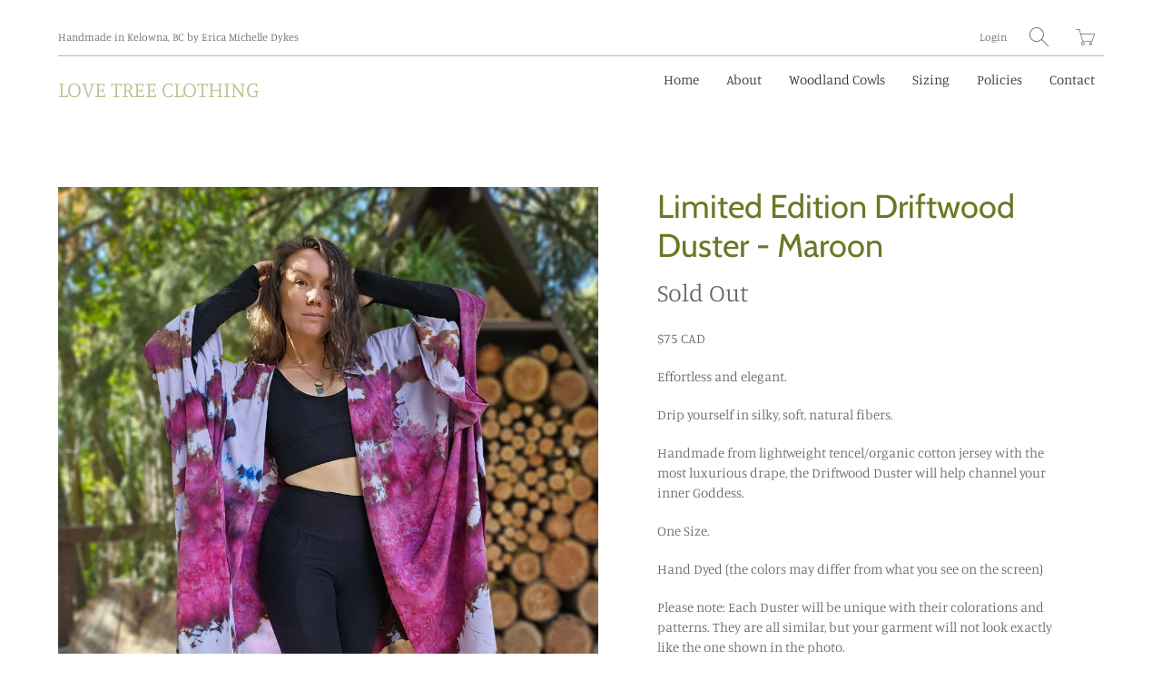

--- FILE ---
content_type: text/html; charset=utf-8
request_url: https://lovetreeclothing.ca/products/limited-edition-driftwood-duster-maroon
body_size: 21688
content:


 <!DOCTYPE html>
<!--[if IE 9 ]><html class="ie ie9" lang="en"> <![endif]-->
<!--[if (gte IE 10)|!(IE)]><!--><html lang="en"> <!--<![endif]-->
<head> <link rel="stylesheet" href="https://obscure-escarpment-2240.herokuapp.com/stylesheets/bcpo-front.css"> <script>var bcpo_product={"id":7232091422773,"title":"Limited Edition Driftwood Duster - Maroon","handle":"limited-edition-driftwood-duster-maroon","description":"\u003cp data-mce-fragment=\"1\"\u003e$75 CAD\u003c\/p\u003e\n\u003cp data-mce-fragment=\"1\"\u003eEffortless and elegant.\u003c\/p\u003e\n\u003cp data-mce-fragment=\"1\"\u003eDrip yourself in silky, soft, natural fibers.\u003c\/p\u003e\n\u003cp data-mce-fragment=\"1\"\u003eHandmade from lightweight tencel\/organic cotton jersey with the most luxurious drape, the Driftwood Duster will help channel your inner Goddess.\u003c\/p\u003e\n\u003cp data-mce-fragment=\"1\"\u003eOne Size.\u003c\/p\u003e\n\u003cp data-mce-fragment=\"1\"\u003eHand Dyed (the colors may differ from what you see on the screen) \u003c\/p\u003e\n\u003cp\u003e\u003cspan\u003ePlease note: Each Duster will be unique with their colorations and patterns. They are all similar, but your garment will not look exactly like the one shown in the photo. \u003c\/span\u003e\u003c\/p\u003e\n\u003cp data-mce-fragment=\"1\"\u003eMachine washable, in cold water. Lay flat to dry.\u003c\/p\u003e\n\u003cp data-mce-fragment=\"1\"\u003e*Due to the nature of the dye, washing separately the first few times is recommended as the colors may bleed.\u003c\/p\u003e\n\u003cp data-mce-fragment=\"1\"\u003eHand washing is always best.\u003c\/p\u003e\n\u003cul\u003e\n\u003cli\u003e66% Tencel\u003c\/li\u003e\n\u003cli\u003e28% Organic Cotton\u003c\/li\u003e\n\u003cli\u003e6% Spandex\u003c\/li\u003e\n\u003c\/ul\u003e\n\u003cp\u003e\u003cspan\u003eReady-to-Ship\u003c\/span\u003e\u003c\/p\u003e\n\u003cp\u003e\u003cspan\u003e* Available September 16th @ 10 am PST\u003c\/span\u003e\u003c\/p\u003e","published_at":"2023-09-14T11:49:11-07:00","created_at":"2023-09-14T11:39:00-07:00","vendor":"Love Tree Clothing","type":"","tags":[],"price":7500,"price_min":7500,"price_max":7500,"available":false,"price_varies":false,"compare_at_price":null,"compare_at_price_min":0,"compare_at_price_max":0,"compare_at_price_varies":false,"variants":[{"id":42577326145589,"title":"Default Title","option1":"Default Title","option2":null,"option3":null,"sku":null,"requires_shipping":true,"taxable":false,"featured_image":null,"available":false,"name":"Limited Edition Driftwood Duster - Maroon","public_title":null,"options":["Default Title"],"price":7500,"weight":495,"compare_at_price":null,"inventory_management":"shopify","barcode":null,"requires_selling_plan":false,"selling_plan_allocations":[]}],"images":["\/\/lovetreeclothing.ca\/cdn\/shop\/files\/20230913_161557.jpg?v=1694717763","\/\/lovetreeclothing.ca\/cdn\/shop\/files\/20230913_161531.jpg?v=1694717703","\/\/lovetreeclothing.ca\/cdn\/shop\/files\/20230913_161404.jpg?v=1694717196","\/\/lovetreeclothing.ca\/cdn\/shop\/files\/20230913_161547.jpg?v=1694716966","\/\/lovetreeclothing.ca\/cdn\/shop\/files\/20230913_161605.jpg?v=1694716916"],"featured_image":"\/\/lovetreeclothing.ca\/cdn\/shop\/files\/20230913_161557.jpg?v=1694717763","options":["Title"],"media":[{"alt":null,"id":26429928439861,"position":1,"preview_image":{"aspect_ratio":0.745,"height":3865,"width":2878,"src":"\/\/lovetreeclothing.ca\/cdn\/shop\/files\/20230913_161557.jpg?v=1694717763"},"aspect_ratio":0.745,"height":3865,"media_type":"image","src":"\/\/lovetreeclothing.ca\/cdn\/shop\/files\/20230913_161557.jpg?v=1694717763","width":2878},{"alt":null,"id":26429928374325,"position":2,"preview_image":{"aspect_ratio":0.75,"height":4000,"width":3000,"src":"\/\/lovetreeclothing.ca\/cdn\/shop\/files\/20230913_161531.jpg?v=1694717703"},"aspect_ratio":0.75,"height":4000,"media_type":"image","src":"\/\/lovetreeclothing.ca\/cdn\/shop\/files\/20230913_161531.jpg?v=1694717703","width":3000},{"alt":null,"id":26429928341557,"position":3,"preview_image":{"aspect_ratio":0.75,"height":4000,"width":3000,"src":"\/\/lovetreeclothing.ca\/cdn\/shop\/files\/20230913_161404.jpg?v=1694717196"},"aspect_ratio":0.75,"height":4000,"media_type":"image","src":"\/\/lovetreeclothing.ca\/cdn\/shop\/files\/20230913_161404.jpg?v=1694717196","width":3000},{"alt":null,"id":26429928407093,"position":4,"preview_image":{"aspect_ratio":0.75,"height":4000,"width":3000,"src":"\/\/lovetreeclothing.ca\/cdn\/shop\/files\/20230913_161547.jpg?v=1694716966"},"aspect_ratio":0.75,"height":4000,"media_type":"image","src":"\/\/lovetreeclothing.ca\/cdn\/shop\/files\/20230913_161547.jpg?v=1694716966","width":3000},{"alt":null,"id":26429928472629,"position":5,"preview_image":{"aspect_ratio":0.75,"height":4000,"width":3000,"src":"\/\/lovetreeclothing.ca\/cdn\/shop\/files\/20230913_161605.jpg?v=1694716916"},"aspect_ratio":0.75,"height":4000,"media_type":"image","src":"\/\/lovetreeclothing.ca\/cdn\/shop\/files\/20230913_161605.jpg?v=1694716916","width":3000}],"requires_selling_plan":false,"selling_plan_groups":[],"content":"\u003cp data-mce-fragment=\"1\"\u003e$75 CAD\u003c\/p\u003e\n\u003cp data-mce-fragment=\"1\"\u003eEffortless and elegant.\u003c\/p\u003e\n\u003cp data-mce-fragment=\"1\"\u003eDrip yourself in silky, soft, natural fibers.\u003c\/p\u003e\n\u003cp data-mce-fragment=\"1\"\u003eHandmade from lightweight tencel\/organic cotton jersey with the most luxurious drape, the Driftwood Duster will help channel your inner Goddess.\u003c\/p\u003e\n\u003cp data-mce-fragment=\"1\"\u003eOne Size.\u003c\/p\u003e\n\u003cp data-mce-fragment=\"1\"\u003eHand Dyed (the colors may differ from what you see on the screen) \u003c\/p\u003e\n\u003cp\u003e\u003cspan\u003ePlease note: Each Duster will be unique with their colorations and patterns. They are all similar, but your garment will not look exactly like the one shown in the photo. \u003c\/span\u003e\u003c\/p\u003e\n\u003cp data-mce-fragment=\"1\"\u003eMachine washable, in cold water. Lay flat to dry.\u003c\/p\u003e\n\u003cp data-mce-fragment=\"1\"\u003e*Due to the nature of the dye, washing separately the first few times is recommended as the colors may bleed.\u003c\/p\u003e\n\u003cp data-mce-fragment=\"1\"\u003eHand washing is always best.\u003c\/p\u003e\n\u003cul\u003e\n\u003cli\u003e66% Tencel\u003c\/li\u003e\n\u003cli\u003e28% Organic Cotton\u003c\/li\u003e\n\u003cli\u003e6% Spandex\u003c\/li\u003e\n\u003c\/ul\u003e\n\u003cp\u003e\u003cspan\u003eReady-to-Ship\u003c\/span\u003e\u003c\/p\u003e\n\u003cp\u003e\u003cspan\u003e* Available September 16th @ 10 am PST\u003c\/span\u003e\u003c\/p\u003e"}; var bcpo_data={"product_id":"7188911095861"}; var bcpo_settings={"shop_currency":"CAD","money_format2":"${{amount}} CAD","money_format_without_currency":"${{amount}}"};var inventory_quantity = [];inventory_quantity.push(0);if(bcpo_product) { for (var i = 0; i <bcpo_product.variants.length; i += 1) { bcpo_product.variants[i].inventory_quantity = inventory_quantity[i]; }}window.bcpo = window.bcpo || {}; bcpo.cart = {"note":null,"attributes":{},"original_total_price":0,"total_price":0,"total_discount":0,"total_weight":0.0,"item_count":0,"items":[],"requires_shipping":false,"currency":"CAD","items_subtotal_price":0,"cart_level_discount_applications":[],"checkout_charge_amount":0}; bcpo.ogFormData = FormData;</script> <meta charset="utf-8"> <meta http-equiv="cleartype" content="on"> <meta name="robots" content="index,follow"> <!-- Stylesheets for Artisan 1.0.5 --> <link href="//lovetreeclothing.ca/cdn/shop/t/4/assets/styles.scss.css?v=159962682510359876031765837544" rel="stylesheet" type="text/css" media="all" /> <noscript> <style>
      .slideshow {
        opacity: 1;
      }

      .product_gallery {
        opacity: 1;
      }

      .mainBar__container.overflow--hidden {
        overflow: visible;
      }

      .newsletter-popup.remodal {
        display: none;
      }

      .fallbackImage {
        max-width: 100%;
      }

      img.lazyload[src*="_100x"],
      img.lazyload[src*="_50x"] {
        display: none;
      }

      .product_gallery_nav {
        display: none;
      }</style></noscript> <title>Limited Edition Driftwood Duster - Maroon - Love Tree Clothing</title> <meta name="description" content="$75 CAD Effortless and elegant. Drip yourself in silky, soft, natural fibers. Handmade from lightweight tencel/organic cotton jersey with the most luxurious drape, the Driftwood Duster will help channel your inner Goddess. One Size. Hand Dyed (the colors may differ from what you see on the screen)  Please note: Each Du" />
  

  

<meta name="author" content="Love Tree Clothing">
<meta property="og:url" content="https://lovetreeclothing.ca/products/limited-edition-driftwood-duster-maroon">
<meta property="og:site_name" content="Love Tree Clothing"> <meta property="og:type" content="product"> <meta property="og:title" content="Limited Edition Driftwood Duster - Maroon"> <meta property="og:image" content="http://lovetreeclothing.ca/cdn/shop/files/20230913_161557_600x.jpg?v=1694717763"> <meta property="og:image:secure_url" content="https://lovetreeclothing.ca/cdn/shop/files/20230913_161557_600x.jpg?v=1694717763"> <meta property="og:image" content="http://lovetreeclothing.ca/cdn/shop/files/20230913_161531_600x.jpg?v=1694717703"> <meta property="og:image:secure_url" content="https://lovetreeclothing.ca/cdn/shop/files/20230913_161531_600x.jpg?v=1694717703"> <meta property="og:image" content="http://lovetreeclothing.ca/cdn/shop/files/20230913_161404_600x.jpg?v=1694717196"> <meta property="og:image:secure_url" content="https://lovetreeclothing.ca/cdn/shop/files/20230913_161404_600x.jpg?v=1694717196"> <meta property="og:price:amount" content="75.00"> <meta property="og:price:currency" content="CAD"> <meta property="og:description" content="$75 CAD Effortless and elegant. Drip yourself in silky, soft, natural fibers. Handmade from lightweight tencel/organic cotton jersey with the most luxurious drape, the Driftwood Duster will help channel your inner Goddess. One Size. Hand Dyed (the colors may differ from what you see on the screen)  Please note: Each Du">




<meta name="twitter:card" content="summary"> <meta name="twitter:title" content="Limited Edition Driftwood Duster - Maroon"> <meta name="twitter:description" content="$75 CAD
Effortless and elegant.
Drip yourself in silky, soft, natural fibers.
Handmade from lightweight tencel/organic cotton jersey with the most luxurious drape, the Driftwood Duster will help channel your inner Goddess.
One Size.
Hand Dyed (the colors may differ from what you see on the screen) 
Please note: Each Duster will be unique with their colorations and patterns. They are all similar, but your garment will not look exactly like the one shown in the photo. 
Machine washable, in cold water. Lay flat to dry.
*Due to the nature of the dye, washing separately the first few times is recommended as the colors may bleed.
Hand washing is always best.

66% Tencel
28% Organic Cotton
6% Spandex

Ready-to-Ship
* Available September 16th @ 10 am PST"> <meta name="twitter:image" content="https://lovetreeclothing.ca/cdn/shop/files/20230913_161557_240x.jpg?v=1694717763"> <meta name="twitter:image:width" content="240"> <meta name="twitter:image:height" content="240"> <!-- Mobile Specific Metas --> <meta name="HandheldFriendly" content="True"> <meta name="MobileOptimized" content="320"> <meta name="viewport" content="width=device-width,initial-scale=1"> <meta name="theme-color" content="#ffffff"> <link rel="shortcut icon" type="image/x-icon" href="//lovetreeclothing.ca/cdn/shop/t/4/assets/favicon.png?v=148718616098839658131538900173"> <link rel="canonical" href="https://lovetreeclothing.ca/products/limited-edition-driftwood-duster-maroon" /> <script>window.performance && window.performance.mark && window.performance.mark('shopify.content_for_header.start');</script><meta name="facebook-domain-verification" content="hs1828zm1zctobaj9idu2noy954tet">
<meta name="facebook-domain-verification" content="x1ueidneg8t31zthqz28qk9dc8wxek">
<meta id="shopify-digital-wallet" name="shopify-digital-wallet" content="/6573916223/digital_wallets/dialog">
<meta name="shopify-checkout-api-token" content="2d9d77436ddc47932ef613dcfc628d0d">
<link rel="alternate" type="application/json+oembed" href="https://lovetreeclothing.ca/products/limited-edition-driftwood-duster-maroon.oembed">
<script async="async" src="/checkouts/internal/preloads.js?locale=en-CA"></script>
<link rel="preconnect" href="https://shop.app" crossorigin="anonymous">
<script async="async" src="https://shop.app/checkouts/internal/preloads.js?locale=en-CA&shop_id=6573916223" crossorigin="anonymous"></script>
<script id="apple-pay-shop-capabilities" type="application/json">{"shopId":6573916223,"countryCode":"CA","currencyCode":"CAD","merchantCapabilities":["supports3DS"],"merchantId":"gid:\/\/shopify\/Shop\/6573916223","merchantName":"Love Tree Clothing","requiredBillingContactFields":["postalAddress","email","phone"],"requiredShippingContactFields":["postalAddress","email","phone"],"shippingType":"shipping","supportedNetworks":["visa","masterCard","amex","discover","interac","jcb"],"total":{"type":"pending","label":"Love Tree Clothing","amount":"1.00"},"shopifyPaymentsEnabled":true,"supportsSubscriptions":true}</script>
<script id="shopify-features" type="application/json">{"accessToken":"2d9d77436ddc47932ef613dcfc628d0d","betas":["rich-media-storefront-analytics"],"domain":"lovetreeclothing.ca","predictiveSearch":true,"shopId":6573916223,"locale":"en"}</script>
<script>var Shopify = Shopify || {};
Shopify.shop = "love-tree-clothing.myshopify.com";
Shopify.locale = "en";
Shopify.currency = {"active":"CAD","rate":"1.0"};
Shopify.country = "CA";
Shopify.theme = {"name":"Artisan","id":32961822783,"schema_name":"Artisan","schema_version":"1.0.5","theme_store_id":856,"role":"main"};
Shopify.theme.handle = "null";
Shopify.theme.style = {"id":null,"handle":null};
Shopify.cdnHost = "lovetreeclothing.ca/cdn";
Shopify.routes = Shopify.routes || {};
Shopify.routes.root = "/";</script>
<script type="module">!function(o){(o.Shopify=o.Shopify||{}).modules=!0}(window);</script>
<script>!function(o){function n(){var o=[];function n(){o.push(Array.prototype.slice.apply(arguments))}return n.q=o,n}var t=o.Shopify=o.Shopify||{};t.loadFeatures=n(),t.autoloadFeatures=n()}(window);</script>
<script>
  window.ShopifyPay = window.ShopifyPay || {};
  window.ShopifyPay.apiHost = "shop.app\/pay";
  window.ShopifyPay.redirectState = null;
</script>
<script id="shop-js-analytics" type="application/json">{"pageType":"product"}</script>
<script defer="defer" async type="module" src="//lovetreeclothing.ca/cdn/shopifycloud/shop-js/modules/v2/client.init-shop-cart-sync_BT-GjEfc.en.esm.js"></script>
<script defer="defer" async type="module" src="//lovetreeclothing.ca/cdn/shopifycloud/shop-js/modules/v2/chunk.common_D58fp_Oc.esm.js"></script>
<script defer="defer" async type="module" src="//lovetreeclothing.ca/cdn/shopifycloud/shop-js/modules/v2/chunk.modal_xMitdFEc.esm.js"></script>
<script type="module">
  await import("//lovetreeclothing.ca/cdn/shopifycloud/shop-js/modules/v2/client.init-shop-cart-sync_BT-GjEfc.en.esm.js");
await import("//lovetreeclothing.ca/cdn/shopifycloud/shop-js/modules/v2/chunk.common_D58fp_Oc.esm.js");
await import("//lovetreeclothing.ca/cdn/shopifycloud/shop-js/modules/v2/chunk.modal_xMitdFEc.esm.js");

  window.Shopify.SignInWithShop?.initShopCartSync?.({"fedCMEnabled":true,"windoidEnabled":true});

</script>
<script>
  window.Shopify = window.Shopify || {};
  if (!window.Shopify.featureAssets) window.Shopify.featureAssets = {};
  window.Shopify.featureAssets['shop-js'] = {"shop-cart-sync":["modules/v2/client.shop-cart-sync_DZOKe7Ll.en.esm.js","modules/v2/chunk.common_D58fp_Oc.esm.js","modules/v2/chunk.modal_xMitdFEc.esm.js"],"init-fed-cm":["modules/v2/client.init-fed-cm_B6oLuCjv.en.esm.js","modules/v2/chunk.common_D58fp_Oc.esm.js","modules/v2/chunk.modal_xMitdFEc.esm.js"],"shop-cash-offers":["modules/v2/client.shop-cash-offers_D2sdYoxE.en.esm.js","modules/v2/chunk.common_D58fp_Oc.esm.js","modules/v2/chunk.modal_xMitdFEc.esm.js"],"shop-login-button":["modules/v2/client.shop-login-button_QeVjl5Y3.en.esm.js","modules/v2/chunk.common_D58fp_Oc.esm.js","modules/v2/chunk.modal_xMitdFEc.esm.js"],"pay-button":["modules/v2/client.pay-button_DXTOsIq6.en.esm.js","modules/v2/chunk.common_D58fp_Oc.esm.js","modules/v2/chunk.modal_xMitdFEc.esm.js"],"shop-button":["modules/v2/client.shop-button_DQZHx9pm.en.esm.js","modules/v2/chunk.common_D58fp_Oc.esm.js","modules/v2/chunk.modal_xMitdFEc.esm.js"],"avatar":["modules/v2/client.avatar_BTnouDA3.en.esm.js"],"init-windoid":["modules/v2/client.init-windoid_CR1B-cfM.en.esm.js","modules/v2/chunk.common_D58fp_Oc.esm.js","modules/v2/chunk.modal_xMitdFEc.esm.js"],"init-shop-for-new-customer-accounts":["modules/v2/client.init-shop-for-new-customer-accounts_C_vY_xzh.en.esm.js","modules/v2/client.shop-login-button_QeVjl5Y3.en.esm.js","modules/v2/chunk.common_D58fp_Oc.esm.js","modules/v2/chunk.modal_xMitdFEc.esm.js"],"init-shop-email-lookup-coordinator":["modules/v2/client.init-shop-email-lookup-coordinator_BI7n9ZSv.en.esm.js","modules/v2/chunk.common_D58fp_Oc.esm.js","modules/v2/chunk.modal_xMitdFEc.esm.js"],"init-shop-cart-sync":["modules/v2/client.init-shop-cart-sync_BT-GjEfc.en.esm.js","modules/v2/chunk.common_D58fp_Oc.esm.js","modules/v2/chunk.modal_xMitdFEc.esm.js"],"shop-toast-manager":["modules/v2/client.shop-toast-manager_DiYdP3xc.en.esm.js","modules/v2/chunk.common_D58fp_Oc.esm.js","modules/v2/chunk.modal_xMitdFEc.esm.js"],"init-customer-accounts":["modules/v2/client.init-customer-accounts_D9ZNqS-Q.en.esm.js","modules/v2/client.shop-login-button_QeVjl5Y3.en.esm.js","modules/v2/chunk.common_D58fp_Oc.esm.js","modules/v2/chunk.modal_xMitdFEc.esm.js"],"init-customer-accounts-sign-up":["modules/v2/client.init-customer-accounts-sign-up_iGw4briv.en.esm.js","modules/v2/client.shop-login-button_QeVjl5Y3.en.esm.js","modules/v2/chunk.common_D58fp_Oc.esm.js","modules/v2/chunk.modal_xMitdFEc.esm.js"],"shop-follow-button":["modules/v2/client.shop-follow-button_CqMgW2wH.en.esm.js","modules/v2/chunk.common_D58fp_Oc.esm.js","modules/v2/chunk.modal_xMitdFEc.esm.js"],"checkout-modal":["modules/v2/client.checkout-modal_xHeaAweL.en.esm.js","modules/v2/chunk.common_D58fp_Oc.esm.js","modules/v2/chunk.modal_xMitdFEc.esm.js"],"shop-login":["modules/v2/client.shop-login_D91U-Q7h.en.esm.js","modules/v2/chunk.common_D58fp_Oc.esm.js","modules/v2/chunk.modal_xMitdFEc.esm.js"],"lead-capture":["modules/v2/client.lead-capture_BJmE1dJe.en.esm.js","modules/v2/chunk.common_D58fp_Oc.esm.js","modules/v2/chunk.modal_xMitdFEc.esm.js"],"payment-terms":["modules/v2/client.payment-terms_Ci9AEqFq.en.esm.js","modules/v2/chunk.common_D58fp_Oc.esm.js","modules/v2/chunk.modal_xMitdFEc.esm.js"]};
</script>
<script>(function() {
  var isLoaded = false;
  function asyncLoad() {
    if (isLoaded) return;
    isLoaded = true;
    var urls = ["https:\/\/cdn.productcustomizer.com\/storefront\/production-product-customizer-v2.js?shop=love-tree-clothing.myshopify.com"];
    for (var i = 0; i <urls.length; i++) {
      var s = document.createElement('script');
      s.type = 'text/javascript';
      s.async = true;
      s.src = urls[i];
      var x = document.getElementsByTagName('script')[0];
      x.parentNode.insertBefore(s, x);
    }
  };
  if(window.attachEvent) {
    window.attachEvent('onload', asyncLoad);
  } else {
    window.addEventListener('load', asyncLoad, false);
  }
})();</script>
<script id="__st">var __st={"a":6573916223,"offset":-28800,"reqid":"d8ed48af-d628-419d-8258-f356e2fd732e-1769263601","pageurl":"lovetreeclothing.ca\/products\/limited-edition-driftwood-duster-maroon","u":"847956fab4b4","p":"product","rtyp":"product","rid":7232091422773};</script>
<script>window.ShopifyPaypalV4VisibilityTracking = true;</script>
<script id="captcha-bootstrap">!function(){'use strict';const t='contact',e='account',n='new_comment',o=[[t,t],['blogs',n],['comments',n],[t,'customer']],c=[[e,'customer_login'],[e,'guest_login'],[e,'recover_customer_password'],[e,'create_customer']],r=t=>t.map((([t,e])=>`form[action*='/${t}']:not([data-nocaptcha='true']) input[name='form_type'][value='${e}']`)).join(','),a=t=>()=>t?[...document.querySelectorAll(t)].map((t=>t.form)):[];function s(){const t=[...o],e=r(t);return a(e)}const i='password',u='form_key',d=['recaptcha-v3-token','g-recaptcha-response','h-captcha-response',i],f=()=>{try{return window.sessionStorage}catch{return}},m='__shopify_v',_=t=>t.elements[u];function p(t,e,n=!1){try{const o=window.sessionStorage,c=JSON.parse(o.getItem(e)),{data:r}=function(t){const{data:e,action:n}=t;return t[m]||n?{data:e,action:n}:{data:t,action:n}}(c);for(const[e,n]of Object.entries(r))t.elements[e]&&(t.elements[e].value=n);n&&o.removeItem(e)}catch(o){console.error('form repopulation failed',{error:o})}}const l='form_type',E='cptcha';function T(t){t.dataset[E]=!0}const w=window,h=w.document,L='Shopify',v='ce_forms',y='captcha';let A=!1;((t,e)=>{const n=(g='f06e6c50-85a8-45c8-87d0-21a2b65856fe',I='https://cdn.shopify.com/shopifycloud/storefront-forms-hcaptcha/ce_storefront_forms_captcha_hcaptcha.v1.5.2.iife.js',D={infoText:'Protected by hCaptcha',privacyText:'Privacy',termsText:'Terms'},(t,e,n)=>{const o=w[L][v],c=o.bindForm;if(c)return c(t,g,e,D).then(n);var r;o.q.push([[t,g,e,D],n]),r=I,A||(h.body.append(Object.assign(h.createElement('script'),{id:'captcha-provider',async:!0,src:r})),A=!0)});var g,I,D;w[L]=w[L]||{},w[L][v]=w[L][v]||{},w[L][v].q=[],w[L][y]=w[L][y]||{},w[L][y].protect=function(t,e){n(t,void 0,e),T(t)},Object.freeze(w[L][y]),function(t,e,n,w,h,L){const[v,y,A,g]=function(t,e,n){const i=e?o:[],u=t?c:[],d=[...i,...u],f=r(d),m=r(i),_=r(d.filter((([t,e])=>n.includes(e))));return[a(f),a(m),a(_),s()]}(w,h,L),I=t=>{const e=t.target;return e instanceof HTMLFormElement?e:e&&e.form},D=t=>v().includes(t);t.addEventListener('submit',(t=>{const e=I(t);if(!e)return;const n=D(e)&&!e.dataset.hcaptchaBound&&!e.dataset.recaptchaBound,o=_(e),c=g().includes(e)&&(!o||!o.value);(n||c)&&t.preventDefault(),c&&!n&&(function(t){try{if(!f())return;!function(t){const e=f();if(!e)return;const n=_(t);if(!n)return;const o=n.value;o&&e.removeItem(o)}(t);const e=Array.from(Array(32),(()=>Math.random().toString(36)[2])).join('');!function(t,e){_(t)||t.append(Object.assign(document.createElement('input'),{type:'hidden',name:u})),t.elements[u].value=e}(t,e),function(t,e){const n=f();if(!n)return;const o=[...t.querySelectorAll(`input[type='${i}']`)].map((({name:t})=>t)),c=[...d,...o],r={};for(const[a,s]of new FormData(t).entries())c.includes(a)||(r[a]=s);n.setItem(e,JSON.stringify({[m]:1,action:t.action,data:r}))}(t,e)}catch(e){console.error('failed to persist form',e)}}(e),e.submit())}));const S=(t,e)=>{t&&!t.dataset[E]&&(n(t,e.some((e=>e===t))),T(t))};for(const o of['focusin','change'])t.addEventListener(o,(t=>{const e=I(t);D(e)&&S(e,y())}));const B=e.get('form_key'),M=e.get(l),P=B&&M;t.addEventListener('DOMContentLoaded',(()=>{const t=y();if(P)for(const e of t)e.elements[l].value===M&&p(e,B);[...new Set([...A(),...v().filter((t=>'true'===t.dataset.shopifyCaptcha))])].forEach((e=>S(e,t)))}))}(h,new URLSearchParams(w.location.search),n,t,e,['guest_login'])})(!0,!0)}();</script>
<script integrity="sha256-4kQ18oKyAcykRKYeNunJcIwy7WH5gtpwJnB7kiuLZ1E=" data-source-attribution="shopify.loadfeatures" defer="defer" src="//lovetreeclothing.ca/cdn/shopifycloud/storefront/assets/storefront/load_feature-a0a9edcb.js" crossorigin="anonymous"></script>
<script crossorigin="anonymous" defer="defer" src="//lovetreeclothing.ca/cdn/shopifycloud/storefront/assets/shopify_pay/storefront-65b4c6d7.js?v=20250812"></script>
<script data-source-attribution="shopify.dynamic_checkout.dynamic.init">var Shopify=Shopify||{};Shopify.PaymentButton=Shopify.PaymentButton||{isStorefrontPortableWallets:!0,init:function(){window.Shopify.PaymentButton.init=function(){};var t=document.createElement("script");t.src="https://lovetreeclothing.ca/cdn/shopifycloud/portable-wallets/latest/portable-wallets.en.js",t.type="module",document.head.appendChild(t)}};
</script>
<script data-source-attribution="shopify.dynamic_checkout.buyer_consent">
  function portableWalletsHideBuyerConsent(e){var t=document.getElementById("shopify-buyer-consent"),n=document.getElementById("shopify-subscription-policy-button");t&&n&&(t.classList.add("hidden"),t.setAttribute("aria-hidden","true"),n.removeEventListener("click",e))}function portableWalletsShowBuyerConsent(e){var t=document.getElementById("shopify-buyer-consent"),n=document.getElementById("shopify-subscription-policy-button");t&&n&&(t.classList.remove("hidden"),t.removeAttribute("aria-hidden"),n.addEventListener("click",e))}window.Shopify?.PaymentButton&&(window.Shopify.PaymentButton.hideBuyerConsent=portableWalletsHideBuyerConsent,window.Shopify.PaymentButton.showBuyerConsent=portableWalletsShowBuyerConsent);
</script>
<script data-source-attribution="shopify.dynamic_checkout.cart.bootstrap">document.addEventListener("DOMContentLoaded",(function(){function t(){return document.querySelector("shopify-accelerated-checkout-cart, shopify-accelerated-checkout")}if(t())Shopify.PaymentButton.init();else{new MutationObserver((function(e,n){t()&&(Shopify.PaymentButton.init(),n.disconnect())})).observe(document.body,{childList:!0,subtree:!0})}}));
</script>
<link id="shopify-accelerated-checkout-styles" rel="stylesheet" media="screen" href="https://lovetreeclothing.ca/cdn/shopifycloud/portable-wallets/latest/accelerated-checkout-backwards-compat.css" crossorigin="anonymous">
<style id="shopify-accelerated-checkout-cart">
        #shopify-buyer-consent {
  margin-top: 1em;
  display: inline-block;
  width: 100%;
}

#shopify-buyer-consent.hidden {
  display: none;
}

#shopify-subscription-policy-button {
  background: none;
  border: none;
  padding: 0;
  text-decoration: underline;
  font-size: inherit;
  cursor: pointer;
}

#shopify-subscription-policy-button::before {
  box-shadow: none;
}

      </style>

<script>window.performance && window.performance.mark && window.performance.mark('shopify.content_for_header.end');</script>
<link href="https://monorail-edge.shopifysvc.com" rel="dns-prefetch">
<script>(function(){if ("sendBeacon" in navigator && "performance" in window) {try {var session_token_from_headers = performance.getEntriesByType('navigation')[0].serverTiming.find(x => x.name == '_s').description;} catch {var session_token_from_headers = undefined;}var session_cookie_matches = document.cookie.match(/_shopify_s=([^;]*)/);var session_token_from_cookie = session_cookie_matches && session_cookie_matches.length === 2 ? session_cookie_matches[1] : "";var session_token = session_token_from_headers || session_token_from_cookie || "";function handle_abandonment_event(e) {var entries = performance.getEntries().filter(function(entry) {return /monorail-edge.shopifysvc.com/.test(entry.name);});if (!window.abandonment_tracked && entries.length === 0) {window.abandonment_tracked = true;var currentMs = Date.now();var navigation_start = performance.timing.navigationStart;var payload = {shop_id: 6573916223,url: window.location.href,navigation_start,duration: currentMs - navigation_start,session_token,page_type: "product"};window.navigator.sendBeacon("https://monorail-edge.shopifysvc.com/v1/produce", JSON.stringify({schema_id: "online_store_buyer_site_abandonment/1.1",payload: payload,metadata: {event_created_at_ms: currentMs,event_sent_at_ms: currentMs}}));}}window.addEventListener('pagehide', handle_abandonment_event);}}());</script>
<script id="web-pixels-manager-setup">(function e(e,d,r,n,o){if(void 0===o&&(o={}),!Boolean(null===(a=null===(i=window.Shopify)||void 0===i?void 0:i.analytics)||void 0===a?void 0:a.replayQueue)){var i,a;window.Shopify=window.Shopify||{};var t=window.Shopify;t.analytics=t.analytics||{};var s=t.analytics;s.replayQueue=[],s.publish=function(e,d,r){return s.replayQueue.push([e,d,r]),!0};try{self.performance.mark("wpm:start")}catch(e){}var l=function(){var e={modern:/Edge?\/(1{2}[4-9]|1[2-9]\d|[2-9]\d{2}|\d{4,})\.\d+(\.\d+|)|Firefox\/(1{2}[4-9]|1[2-9]\d|[2-9]\d{2}|\d{4,})\.\d+(\.\d+|)|Chrom(ium|e)\/(9{2}|\d{3,})\.\d+(\.\d+|)|(Maci|X1{2}).+ Version\/(15\.\d+|(1[6-9]|[2-9]\d|\d{3,})\.\d+)([,.]\d+|)( \(\w+\)|)( Mobile\/\w+|) Safari\/|Chrome.+OPR\/(9{2}|\d{3,})\.\d+\.\d+|(CPU[ +]OS|iPhone[ +]OS|CPU[ +]iPhone|CPU IPhone OS|CPU iPad OS)[ +]+(15[._]\d+|(1[6-9]|[2-9]\d|\d{3,})[._]\d+)([._]\d+|)|Android:?[ /-](13[3-9]|1[4-9]\d|[2-9]\d{2}|\d{4,})(\.\d+|)(\.\d+|)|Android.+Firefox\/(13[5-9]|1[4-9]\d|[2-9]\d{2}|\d{4,})\.\d+(\.\d+|)|Android.+Chrom(ium|e)\/(13[3-9]|1[4-9]\d|[2-9]\d{2}|\d{4,})\.\d+(\.\d+|)|SamsungBrowser\/([2-9]\d|\d{3,})\.\d+/,legacy:/Edge?\/(1[6-9]|[2-9]\d|\d{3,})\.\d+(\.\d+|)|Firefox\/(5[4-9]|[6-9]\d|\d{3,})\.\d+(\.\d+|)|Chrom(ium|e)\/(5[1-9]|[6-9]\d|\d{3,})\.\d+(\.\d+|)([\d.]+$|.*Safari\/(?![\d.]+ Edge\/[\d.]+$))|(Maci|X1{2}).+ Version\/(10\.\d+|(1[1-9]|[2-9]\d|\d{3,})\.\d+)([,.]\d+|)( \(\w+\)|)( Mobile\/\w+|) Safari\/|Chrome.+OPR\/(3[89]|[4-9]\d|\d{3,})\.\d+\.\d+|(CPU[ +]OS|iPhone[ +]OS|CPU[ +]iPhone|CPU IPhone OS|CPU iPad OS)[ +]+(10[._]\d+|(1[1-9]|[2-9]\d|\d{3,})[._]\d+)([._]\d+|)|Android:?[ /-](13[3-9]|1[4-9]\d|[2-9]\d{2}|\d{4,})(\.\d+|)(\.\d+|)|Mobile Safari.+OPR\/([89]\d|\d{3,})\.\d+\.\d+|Android.+Firefox\/(13[5-9]|1[4-9]\d|[2-9]\d{2}|\d{4,})\.\d+(\.\d+|)|Android.+Chrom(ium|e)\/(13[3-9]|1[4-9]\d|[2-9]\d{2}|\d{4,})\.\d+(\.\d+|)|Android.+(UC? ?Browser|UCWEB|U3)[ /]?(15\.([5-9]|\d{2,})|(1[6-9]|[2-9]\d|\d{3,})\.\d+)\.\d+|SamsungBrowser\/(5\.\d+|([6-9]|\d{2,})\.\d+)|Android.+MQ{2}Browser\/(14(\.(9|\d{2,})|)|(1[5-9]|[2-9]\d|\d{3,})(\.\d+|))(\.\d+|)|K[Aa][Ii]OS\/(3\.\d+|([4-9]|\d{2,})\.\d+)(\.\d+|)/},d=e.modern,r=e.legacy,n=navigator.userAgent;return n.match(d)?"modern":n.match(r)?"legacy":"unknown"}(),u="modern"===l?"modern":"legacy",c=(null!=n?n:{modern:"",legacy:""})[u],f=function(e){return[e.baseUrl,"/wpm","/b",e.hashVersion,"modern"===e.buildTarget?"m":"l",".js"].join("")}({baseUrl:d,hashVersion:r,buildTarget:u}),m=function(e){var d=e.version,r=e.bundleTarget,n=e.surface,o=e.pageUrl,i=e.monorailEndpoint;return{emit:function(e){var a=e.status,t=e.errorMsg,s=(new Date).getTime(),l=JSON.stringify({metadata:{event_sent_at_ms:s},events:[{schema_id:"web_pixels_manager_load/3.1",payload:{version:d,bundle_target:r,page_url:o,status:a,surface:n,error_msg:t},metadata:{event_created_at_ms:s}}]});if(!i)return console&&console.warn&&console.warn("[Web Pixels Manager] No Monorail endpoint provided, skipping logging."),!1;try{return self.navigator.sendBeacon.bind(self.navigator)(i,l)}catch(e){}var u=new XMLHttpRequest;try{return u.open("POST",i,!0),u.setRequestHeader("Content-Type","text/plain"),u.send(l),!0}catch(e){return console&&console.warn&&console.warn("[Web Pixels Manager] Got an unhandled error while logging to Monorail."),!1}}}}({version:r,bundleTarget:l,surface:e.surface,pageUrl:self.location.href,monorailEndpoint:e.monorailEndpoint});try{o.browserTarget=l,function(e){var d=e.src,r=e.async,n=void 0===r||r,o=e.onload,i=e.onerror,a=e.sri,t=e.scriptDataAttributes,s=void 0===t?{}:t,l=document.createElement("script"),u=document.querySelector("head"),c=document.querySelector("body");if(l.async=n,l.src=d,a&&(l.integrity=a,l.crossOrigin="anonymous"),s)for(var f in s)if(Object.prototype.hasOwnProperty.call(s,f))try{l.dataset[f]=s[f]}catch(e){}if(o&&l.addEventListener("load",o),i&&l.addEventListener("error",i),u)u.appendChild(l);else{if(!c)throw new Error("Did not find a head or body element to append the script");c.appendChild(l)}}({src:f,async:!0,onload:function(){if(!function(){var e,d;return Boolean(null===(d=null===(e=window.Shopify)||void 0===e?void 0:e.analytics)||void 0===d?void 0:d.initialized)}()){var d=window.webPixelsManager.init(e)||void 0;if(d){var r=window.Shopify.analytics;r.replayQueue.forEach((function(e){var r=e[0],n=e[1],o=e[2];d.publishCustomEvent(r,n,o)})),r.replayQueue=[],r.publish=d.publishCustomEvent,r.visitor=d.visitor,r.initialized=!0}}},onerror:function(){return m.emit({status:"failed",errorMsg:"".concat(f," has failed to load")})},sri:function(e){var d=/^sha384-[A-Za-z0-9+/=]+$/;return"string"==typeof e&&d.test(e)}(c)?c:"",scriptDataAttributes:o}),m.emit({status:"loading"})}catch(e){m.emit({status:"failed",errorMsg:(null==e?void 0:e.message)||"Unknown error"})}}})({shopId: 6573916223,storefrontBaseUrl: "https://lovetreeclothing.ca",extensionsBaseUrl: "https://extensions.shopifycdn.com/cdn/shopifycloud/web-pixels-manager",monorailEndpoint: "https://monorail-edge.shopifysvc.com/unstable/produce_batch",surface: "storefront-renderer",enabledBetaFlags: ["2dca8a86"],webPixelsConfigList: [{"id":"shopify-app-pixel","configuration":"{}","eventPayloadVersion":"v1","runtimeContext":"STRICT","scriptVersion":"0450","apiClientId":"shopify-pixel","type":"APP","privacyPurposes":["ANALYTICS","MARKETING"]},{"id":"shopify-custom-pixel","eventPayloadVersion":"v1","runtimeContext":"LAX","scriptVersion":"0450","apiClientId":"shopify-pixel","type":"CUSTOM","privacyPurposes":["ANALYTICS","MARKETING"]}],isMerchantRequest: false,initData: {"shop":{"name":"Love Tree Clothing","paymentSettings":{"currencyCode":"CAD"},"myshopifyDomain":"love-tree-clothing.myshopify.com","countryCode":"CA","storefrontUrl":"https:\/\/lovetreeclothing.ca"},"customer":null,"cart":null,"checkout":null,"productVariants":[{"price":{"amount":75.0,"currencyCode":"CAD"},"product":{"title":"Limited Edition Driftwood Duster - Maroon","vendor":"Love Tree Clothing","id":"7232091422773","untranslatedTitle":"Limited Edition Driftwood Duster - Maroon","url":"\/products\/limited-edition-driftwood-duster-maroon","type":""},"id":"42577326145589","image":{"src":"\/\/lovetreeclothing.ca\/cdn\/shop\/files\/20230913_161557.jpg?v=1694717763"},"sku":null,"title":"Default Title","untranslatedTitle":"Default Title"}],"purchasingCompany":null},},"https://lovetreeclothing.ca/cdn","fcfee988w5aeb613cpc8e4bc33m6693e112",{"modern":"","legacy":""},{"shopId":"6573916223","storefrontBaseUrl":"https:\/\/lovetreeclothing.ca","extensionBaseUrl":"https:\/\/extensions.shopifycdn.com\/cdn\/shopifycloud\/web-pixels-manager","surface":"storefront-renderer","enabledBetaFlags":"[\"2dca8a86\"]","isMerchantRequest":"false","hashVersion":"fcfee988w5aeb613cpc8e4bc33m6693e112","publish":"custom","events":"[[\"page_viewed\",{}],[\"product_viewed\",{\"productVariant\":{\"price\":{\"amount\":75.0,\"currencyCode\":\"CAD\"},\"product\":{\"title\":\"Limited Edition Driftwood Duster - Maroon\",\"vendor\":\"Love Tree Clothing\",\"id\":\"7232091422773\",\"untranslatedTitle\":\"Limited Edition Driftwood Duster - Maroon\",\"url\":\"\/products\/limited-edition-driftwood-duster-maroon\",\"type\":\"\"},\"id\":\"42577326145589\",\"image\":{\"src\":\"\/\/lovetreeclothing.ca\/cdn\/shop\/files\/20230913_161557.jpg?v=1694717763\"},\"sku\":null,\"title\":\"Default Title\",\"untranslatedTitle\":\"Default Title\"}}]]"});</script><script>
  window.ShopifyAnalytics = window.ShopifyAnalytics || {};
  window.ShopifyAnalytics.meta = window.ShopifyAnalytics.meta || {};
  window.ShopifyAnalytics.meta.currency = 'CAD';
  var meta = {"product":{"id":7232091422773,"gid":"gid:\/\/shopify\/Product\/7232091422773","vendor":"Love Tree Clothing","type":"","handle":"limited-edition-driftwood-duster-maroon","variants":[{"id":42577326145589,"price":7500,"name":"Limited Edition Driftwood Duster - Maroon","public_title":null,"sku":null}],"remote":false},"page":{"pageType":"product","resourceType":"product","resourceId":7232091422773,"requestId":"d8ed48af-d628-419d-8258-f356e2fd732e-1769263601"}};
  for (var attr in meta) {
    window.ShopifyAnalytics.meta[attr] = meta[attr];
  }
</script>
<script class="analytics">
  (function () {
    var customDocumentWrite = function(content) {
      var jquery = null;

      if (window.jQuery) {
        jquery = window.jQuery;
      } else if (window.Checkout && window.Checkout.$) {
        jquery = window.Checkout.$;
      }

      if (jquery) {
        jquery('body').append(content);
      }
    };

    var hasLoggedConversion = function(token) {
      if (token) {
        return document.cookie.indexOf('loggedConversion=' + token) !== -1;
      }
      return false;
    }

    var setCookieIfConversion = function(token) {
      if (token) {
        var twoMonthsFromNow = new Date(Date.now());
        twoMonthsFromNow.setMonth(twoMonthsFromNow.getMonth() + 2);

        document.cookie = 'loggedConversion=' + token + '; expires=' + twoMonthsFromNow;
      }
    }

    var trekkie = window.ShopifyAnalytics.lib = window.trekkie = window.trekkie || [];
    if (trekkie.integrations) {
      return;
    }
    trekkie.methods = [
      'identify',
      'page',
      'ready',
      'track',
      'trackForm',
      'trackLink'
    ];
    trekkie.factory = function(method) {
      return function() {
        var args = Array.prototype.slice.call(arguments);
        args.unshift(method);
        trekkie.push(args);
        return trekkie;
      };
    };
    for (var i = 0; i < trekkie.methods.length; i++) {
      var key = trekkie.methods[i];
      trekkie[key] = trekkie.factory(key);
    }
    trekkie.load = function(config) {
      trekkie.config = config || {};
      trekkie.config.initialDocumentCookie = document.cookie;
      var first = document.getElementsByTagName('script')[0];
      var script = document.createElement('script');
      script.type = 'text/javascript';
      script.onerror = function(e) {
        var scriptFallback = document.createElement('script');
        scriptFallback.type = 'text/javascript';
        scriptFallback.onerror = function(error) {
                var Monorail = {
      produce: function produce(monorailDomain, schemaId, payload) {
        var currentMs = new Date().getTime();
        var event = {
          schema_id: schemaId,
          payload: payload,
          metadata: {
            event_created_at_ms: currentMs,
            event_sent_at_ms: currentMs
          }
        };
        return Monorail.sendRequest("https://" + monorailDomain + "/v1/produce", JSON.stringify(event));
      },
      sendRequest: function sendRequest(endpointUrl, payload) {
        // Try the sendBeacon API
        if (window && window.navigator && typeof window.navigator.sendBeacon === 'function' && typeof window.Blob === 'function' && !Monorail.isIos12()) {
          var blobData = new window.Blob([payload], {
            type: 'text/plain'
          });

          if (window.navigator.sendBeacon(endpointUrl, blobData)) {
            return true;
          } // sendBeacon was not successful

        } // XHR beacon

        var xhr = new XMLHttpRequest();

        try {
          xhr.open('POST', endpointUrl);
          xhr.setRequestHeader('Content-Type', 'text/plain');
          xhr.send(payload);
        } catch (e) {
          console.log(e);
        }

        return false;
      },
      isIos12: function isIos12() {
        return window.navigator.userAgent.lastIndexOf('iPhone; CPU iPhone OS 12_') !== -1 || window.navigator.userAgent.lastIndexOf('iPad; CPU OS 12_') !== -1;
      }
    };
    Monorail.produce('monorail-edge.shopifysvc.com',
      'trekkie_storefront_load_errors/1.1',
      {shop_id: 6573916223,
      theme_id: 32961822783,
      app_name: "storefront",
      context_url: window.location.href,
      source_url: "//lovetreeclothing.ca/cdn/s/trekkie.storefront.8d95595f799fbf7e1d32231b9a28fd43b70c67d3.min.js"});

        };
        scriptFallback.async = true;
        scriptFallback.src = '//lovetreeclothing.ca/cdn/s/trekkie.storefront.8d95595f799fbf7e1d32231b9a28fd43b70c67d3.min.js';
        first.parentNode.insertBefore(scriptFallback, first);
      };
      script.async = true;
      script.src = '//lovetreeclothing.ca/cdn/s/trekkie.storefront.8d95595f799fbf7e1d32231b9a28fd43b70c67d3.min.js';
      first.parentNode.insertBefore(script, first);
    };
    trekkie.load(
      {"Trekkie":{"appName":"storefront","development":false,"defaultAttributes":{"shopId":6573916223,"isMerchantRequest":null,"themeId":32961822783,"themeCityHash":"5845005957072234027","contentLanguage":"en","currency":"CAD","eventMetadataId":"22844a08-09fd-4134-91bd-4faf95baa774"},"isServerSideCookieWritingEnabled":true,"monorailRegion":"shop_domain","enabledBetaFlags":["65f19447"]},"Session Attribution":{},"S2S":{"facebookCapiEnabled":false,"source":"trekkie-storefront-renderer","apiClientId":580111}}
    );

    var loaded = false;
    trekkie.ready(function() {
      if (loaded) return;
      loaded = true;

      window.ShopifyAnalytics.lib = window.trekkie;

      var originalDocumentWrite = document.write;
      document.write = customDocumentWrite;
      try { window.ShopifyAnalytics.merchantGoogleAnalytics.call(this); } catch(error) {};
      document.write = originalDocumentWrite;

      window.ShopifyAnalytics.lib.page(null,{"pageType":"product","resourceType":"product","resourceId":7232091422773,"requestId":"d8ed48af-d628-419d-8258-f356e2fd732e-1769263601","shopifyEmitted":true});

      var match = window.location.pathname.match(/checkouts\/(.+)\/(thank_you|post_purchase)/)
      var token = match? match[1]: undefined;
      if (!hasLoggedConversion(token)) {
        setCookieIfConversion(token);
        window.ShopifyAnalytics.lib.track("Viewed Product",{"currency":"CAD","variantId":42577326145589,"productId":7232091422773,"productGid":"gid:\/\/shopify\/Product\/7232091422773","name":"Limited Edition Driftwood Duster - Maroon","price":"75.00","sku":null,"brand":"Love Tree Clothing","variant":null,"category":"","nonInteraction":true,"remote":false},undefined,undefined,{"shopifyEmitted":true});
      window.ShopifyAnalytics.lib.track("monorail:\/\/trekkie_storefront_viewed_product\/1.1",{"currency":"CAD","variantId":42577326145589,"productId":7232091422773,"productGid":"gid:\/\/shopify\/Product\/7232091422773","name":"Limited Edition Driftwood Duster - Maroon","price":"75.00","sku":null,"brand":"Love Tree Clothing","variant":null,"category":"","nonInteraction":true,"remote":false,"referer":"https:\/\/lovetreeclothing.ca\/products\/limited-edition-driftwood-duster-maroon"});
      }
    });


        var eventsListenerScript = document.createElement('script');
        eventsListenerScript.async = true;
        eventsListenerScript.src = "//lovetreeclothing.ca/cdn/shopifycloud/storefront/assets/shop_events_listener-3da45d37.js";
        document.getElementsByTagName('head')[0].appendChild(eventsListenerScript);

})();</script>
<script
  defer
  src="https://lovetreeclothing.ca/cdn/shopifycloud/perf-kit/shopify-perf-kit-3.0.4.min.js"
  data-application="storefront-renderer"
  data-shop-id="6573916223"
  data-render-region="gcp-us-east1"
  data-page-type="product"
  data-theme-instance-id="32961822783"
  data-theme-name="Artisan"
  data-theme-version="1.0.5"
  data-monorail-region="shop_domain"
  data-resource-timing-sampling-rate="10"
  data-shs="true"
  data-shs-beacon="true"
  data-shs-export-with-fetch="true"
  data-shs-logs-sample-rate="1"
  data-shs-beacon-endpoint="https://lovetreeclothing.ca/api/collect"
></script>
</head>

<body class="product"
  data-money-format="${{amount}}"> <div id="shopify-section-header" class="shopify-section header-section">


  



<div data-section-id="header" data-section-type="header-section"> <header role="banner"> <nav class="topBar container"> <div class="topBar__container flexContainer sixteen columns"> <span class="topBar__information"> <p>Handmade in Kelowna, BC by Erica Michelle Dykes</p></span> <div class="topBar__details"> <div class="topBar__menu smallScreen--show"> <a href="#" class="icon-menu js-menu" title="My Account "></a></div> <div class="topBar__account smallScreen--hide"> <a href="/account" title="My Account "><p>Login</p></a></div> <div class="topBar__search"> <a title="Search" href="/search" tabindex="0"><span class="icon-search"></span></a> <div class="search__dropdown animated fadeIn"> <form action="/search" class="search_form"> <label for="q" class="visuallyhidden">Find what you seek</label> <input id="q" class="search__input" type="text" name="q" placeholder="Find what you seek" value="" autocapitalize="off" autocomplete="off" autocorrect="off" /> <input type="submit" name="submit" class="search__button action_button" value="Search" /></form></div></div> <a href="/" itemprop="url" class="topBar__logo--mobile">
            
              Love Tree Clothing</a> <div class="cart_container"> <div class="topBar__cartWrapper"> <a href="/cart" class="topBar__cart mini_cart"> <span class="visuallyhidden">Translation missing: en.layout.general.title</span> <span class="cart-icon icon-shopping-cart"></span> <span class="topBar__cartCount cart_count hidden">0</span></a> <div class="topBar__miniCart animated fadeIn"> <div class="miniCart__empty js-empty-cart__message "> <p class="empty_cart">Your Cart is Empty</p></div> <form id="mini_cart_form" action="/checkout" method="post" data-money-format="${{amount}}" data-shop-currency="CAD" data-shop-name="Love Tree Clothing" class="js-cart_content__form js-minicart-form mini-cart-form hidden"> <ul class="cart_items js-cart_items clearfix"></ul> <div class="miniCart__details"> <div class="miniCart__subtotal js-cart_subtotal textAlign--right"> <span class="subtotal__text">Subtotal:</span> <span class="subtotal__money"> <span class="money">$0.00</span></span></div> <div class="miniCart__savings sale js-cart_savings textAlign--right"></div> <textarea class="miniCart__orderNotes" id="note" name="note" rows="2" placeholder="Order Notes" class="clearfix"></textarea> <div class="miniCart__tos tos textAlign--right"> <input type="checkbox" class="tos_agree" id="sliding_agree" required /> <label class="tos_label">
                          Agree to Terms</label> <a href="/pages/policies" target="_blank"  rel="noopener"class="tos_icon">[View Terms]</a></div> <div class="miniCart__warningBox warning-box"></div> <div class="miniCart__buttons"> <a href="/cart" class="secondary_button button">View cart</a> <input type="submit" class="action_button" value="Checkout" /></div></div></form></div></div></div></div></div></nav> <nav class="mainBar container"> <div class="mainBar__container flexContainer vertical__top overflow--hidden sixteen columns"> <div class="mainBar__siteName"> <div class="h1" itemscope itemtype="http://schema.org/Organization"> <a href="/" itemprop="url" class="mainBar__logo">
              
                Love Tree Clothing</a></div></div> <div class="mainBar__mainMenu menuPosition--right"> <ul class="mainMenu js-navigation"> <li> <a href="/" >Home</a></li> <li> <a href="/pages/about" >About</a></li> <li> <a href="/collections/woodland-cowls" >Woodland Cowls</a></li> <li> <a href="/pages/sizing" >Sizing</a></li> <li> <a href="/pages/policies" >Policies</a></li> <li> <a href="/pages/contact" >Contact</a></li>
    
  
</ul></div></div></nav></header>
</div>

<div class="mobileMenu__overlay is-inactive" style="margin-left: -100%;"> <span class="mobileMenu__close icon-cross"></span> <div class="mobileMenu__wrapper textAlign--center"> <a href="/" itemprop="url" class="topBar__logo--mobile"> <div class="h2">Love Tree Clothing</div></a> <p><p>Handmade in Kelowna, BC by Erica Michelle Dykes</p></p> <div class="search-container"> <form class="search" action="/search"> <div class="search-wrapper"> <label for="q" class="visuallyhidden">Find what you seek</label> <input class="mobileMenu__search" type="text" name="q" placeholder="Find what you seek" value="" x-webkit-speech autocapitalize="off" autocomplete="off" autocorrect="off" /> <button type="submit" name="search" class="search_button icon-search" value=" " style="margin-top:0" > <span class="visuallyhidden">Search</span> <span class"icon-search"></span></button></div></form></div> <div class="mobileMenu__menu-wrap"> <ul class="mobileMenu__list"> <li data-mobile-dropdown-rel="home"> <a  href="/" class="parent-link--false">
          Home</a></li> <li data-mobile-dropdown-rel="about"> <a  href="/pages/about" class="parent-link--true">
          About</a></li> <li data-mobile-dropdown-rel="woodland-cowls"> <a  href="/collections/woodland-cowls" class="parent-link--true">
          Woodland Cowls</a></li> <li data-mobile-dropdown-rel="sizing"> <a  href="/pages/sizing" class="parent-link--true">
          Sizing</a></li> <li data-mobile-dropdown-rel="policies"> <a  href="/pages/policies" class="parent-link--true">
          Policies</a></li> <li data-mobile-dropdown-rel="contact"> <a  href="/pages/contact" class="parent-link--true">
          Contact</a></li>
  

</ul></div> <div class="mobileMenu__social"> <ul class="social_icons horizontal"> <li><a href="https://www.facebook.com/lovetreeclothes" title="Love Tree Clothing on Facebook" rel="me" target="_blank"  rel="noopener"class="icon-facebook"></a></li> <li><a href="https://www.instagram.com/love.tree.clothing/" title="Love Tree Clothing on Instagram" rel="me" target="_blank"  rel="noopener"class="icon-instagram"></a></li> <li><a href="mailto:erica@lovetreeclothing.ca" title="Email Love Tree Clothing" target="_blank"  rel="noopener"class="icon-mail"></a></li>
  
</ul></div></div>
</div>

<style>

  a.mainBar__logo, a.topBar__logo--mobile {
    color: #b7c290;
  }

  .announcementBar {
    background-color: #bec7a3;
  }

  .announcementBar a,
  .announcementBar p,
  .announcementBar span {
    color: #ffffff;
  }

</style>




</div> <div class="shapesOverflow">
    

<div id="shopify-section-product-template" class="shopify-section product-template">




<section class="product__page mainContentArea"> <div class="product__container container"> <div  class="product-7232091422773"
          data-free-text="Free"
          data-product-id="7232091422773"
          > <div class="section product__section clearfix js-product__section imageAlign--left flexContainer sixteen columns" itemscope itemtype="http://schema.org/Product"> <div class="product__images"> <div class="banner_holder bannerPosition--left"></div>
          
  
  

<div class="gallery-wrap js-product-page-gallery clearfix
              
            slideshow_animation--slide
            "> <div class="product_gallery slide--false product-7232091422773-gallery"
      data-zoom="false"
      data-autoplay="false"> <div class="gallery-cell" data-thumb="" data-title="Limited Edition Driftwood Duster - Maroon" data-image-height="3865px" data-image-width="2878px"> <a class="product_gallery__link" href="//lovetreeclothing.ca/cdn/shop/files/20230913_161557_1200x.jpg?v=1694717763"> <div class="image__container" style="max-width: 2878px"> <img  src="//lovetreeclothing.ca/cdn/shop/files/20230913_161557_100x.jpg?v=1694717763"
                    alt="Limited Edition Driftwood Duster - Maroon"
                    class=" lazyload lazyload--fade-in"
                    data-index="0"
                    data-image-id="34083548495925"
                    data-sizes="auto"
                    data-src="//lovetreeclothing.ca/cdn/shop/files/20230913_161557_2000x.jpg?v=1694717763"
                    srcset=" //lovetreeclothing.ca/cdn/shop/files/20230913_161557_200x.jpg?v=1694717763 200w,
                                  //lovetreeclothing.ca/cdn/shop/files/20230913_161557_400x.jpg?v=1694717763 400w,
                                  //lovetreeclothing.ca/cdn/shop/files/20230913_161557_600x.jpg?v=1694717763 600w,
                                  //lovetreeclothing.ca/cdn/shop/files/20230913_161557_800x.jpg?v=1694717763 800w,
                                  //lovetreeclothing.ca/cdn/shop/files/20230913_161557_1200x.jpg?v=1694717763 1200w,
                                  //lovetreeclothing.ca/cdn/shop/files/20230913_161557_2000x.jpg?v=1694717763 2000w"
                     /> <noscript> <img  src="//lovetreeclothing.ca/cdn/shop/files/20230913_161557_1200x.jpg?v=1694717763"
                      alt="Limited Edition Driftwood Duster - Maroon"
                      class="lazyloaded lazyload fallbackImage" /></noscript></div></a></div> <div class="gallery-cell" data-thumb="" data-title="Limited Edition Driftwood Duster - Maroon" data-image-height="4000px" data-image-width="3000px"> <a class="product_gallery__link" href="//lovetreeclothing.ca/cdn/shop/files/20230913_161531_1200x.jpg?v=1694717703"> <div class="image__container" style="max-width: 3000px"> <img  src="//lovetreeclothing.ca/cdn/shop/files/20230913_161531_100x.jpg?v=1694717703"
                    alt="Limited Edition Driftwood Duster - Maroon"
                    class=" lazyload lazyload--fade-in"
                    data-index="1"
                    data-image-id="34083548463157"
                    data-sizes="auto"
                    data-src="//lovetreeclothing.ca/cdn/shop/files/20230913_161531_2000x.jpg?v=1694717703"
                    srcset=" //lovetreeclothing.ca/cdn/shop/files/20230913_161531_200x.jpg?v=1694717703 200w,
                                  //lovetreeclothing.ca/cdn/shop/files/20230913_161531_400x.jpg?v=1694717703 400w,
                                  //lovetreeclothing.ca/cdn/shop/files/20230913_161531_600x.jpg?v=1694717703 600w,
                                  //lovetreeclothing.ca/cdn/shop/files/20230913_161531_800x.jpg?v=1694717703 800w,
                                  //lovetreeclothing.ca/cdn/shop/files/20230913_161531_1200x.jpg?v=1694717703 1200w,
                                  //lovetreeclothing.ca/cdn/shop/files/20230913_161531_2000x.jpg?v=1694717703 2000w"
                     /> <noscript> <img  src="//lovetreeclothing.ca/cdn/shop/files/20230913_161531_1200x.jpg?v=1694717703"
                      alt="Limited Edition Driftwood Duster - Maroon"
                      class="lazyloaded lazyload fallbackImage" /></noscript></div></a></div> <div class="gallery-cell" data-thumb="" data-title="Limited Edition Driftwood Duster - Maroon" data-image-height="4000px" data-image-width="3000px"> <a class="product_gallery__link" href="//lovetreeclothing.ca/cdn/shop/files/20230913_161404_1200x.jpg?v=1694717196"> <div class="image__container" style="max-width: 3000px"> <img  src="//lovetreeclothing.ca/cdn/shop/files/20230913_161404_100x.jpg?v=1694717196"
                    alt="Limited Edition Driftwood Duster - Maroon"
                    class=" lazyload lazyload--fade-in"
                    data-index="2"
                    data-image-id="34083548397621"
                    data-sizes="auto"
                    data-src="//lovetreeclothing.ca/cdn/shop/files/20230913_161404_2000x.jpg?v=1694717196"
                    srcset=" //lovetreeclothing.ca/cdn/shop/files/20230913_161404_200x.jpg?v=1694717196 200w,
                                  //lovetreeclothing.ca/cdn/shop/files/20230913_161404_400x.jpg?v=1694717196 400w,
                                  //lovetreeclothing.ca/cdn/shop/files/20230913_161404_600x.jpg?v=1694717196 600w,
                                  //lovetreeclothing.ca/cdn/shop/files/20230913_161404_800x.jpg?v=1694717196 800w,
                                  //lovetreeclothing.ca/cdn/shop/files/20230913_161404_1200x.jpg?v=1694717196 1200w,
                                  //lovetreeclothing.ca/cdn/shop/files/20230913_161404_2000x.jpg?v=1694717196 2000w"
                     /> <noscript> <img  src="//lovetreeclothing.ca/cdn/shop/files/20230913_161404_1200x.jpg?v=1694717196"
                      alt="Limited Edition Driftwood Duster - Maroon"
                      class="lazyloaded lazyload fallbackImage" /></noscript></div></a></div> <div class="gallery-cell" data-thumb="" data-title="Limited Edition Driftwood Duster - Maroon" data-image-height="4000px" data-image-width="3000px"> <a class="product_gallery__link" href="//lovetreeclothing.ca/cdn/shop/files/20230913_161547_1200x.jpg?v=1694716966"> <div class="image__container" style="max-width: 3000px"> <img  src="//lovetreeclothing.ca/cdn/shop/files/20230913_161547_100x.jpg?v=1694716966"
                    alt="Limited Edition Driftwood Duster - Maroon"
                    class=" lazyload lazyload--fade-in"
                    data-index="3"
                    data-image-id="34083548364853"
                    data-sizes="auto"
                    data-src="//lovetreeclothing.ca/cdn/shop/files/20230913_161547_2000x.jpg?v=1694716966"
                    srcset=" //lovetreeclothing.ca/cdn/shop/files/20230913_161547_200x.jpg?v=1694716966 200w,
                                  //lovetreeclothing.ca/cdn/shop/files/20230913_161547_400x.jpg?v=1694716966 400w,
                                  //lovetreeclothing.ca/cdn/shop/files/20230913_161547_600x.jpg?v=1694716966 600w,
                                  //lovetreeclothing.ca/cdn/shop/files/20230913_161547_800x.jpg?v=1694716966 800w,
                                  //lovetreeclothing.ca/cdn/shop/files/20230913_161547_1200x.jpg?v=1694716966 1200w,
                                  //lovetreeclothing.ca/cdn/shop/files/20230913_161547_2000x.jpg?v=1694716966 2000w"
                     /> <noscript> <img  src="//lovetreeclothing.ca/cdn/shop/files/20230913_161547_1200x.jpg?v=1694716966"
                      alt="Limited Edition Driftwood Duster - Maroon"
                      class="lazyloaded lazyload fallbackImage" /></noscript></div></a></div> <div class="gallery-cell" data-thumb="" data-title="Limited Edition Driftwood Duster - Maroon" data-image-height="4000px" data-image-width="3000px"> <a class="product_gallery__link" href="//lovetreeclothing.ca/cdn/shop/files/20230913_161605_1200x.jpg?v=1694716916"> <div class="image__container" style="max-width: 3000px"> <img  src="//lovetreeclothing.ca/cdn/shop/files/20230913_161605_100x.jpg?v=1694716916"
                    alt="Limited Edition Driftwood Duster - Maroon"
                    class=" lazyload lazyload--fade-in"
                    data-index="4"
                    data-image-id="34083548430389"
                    data-sizes="auto"
                    data-src="//lovetreeclothing.ca/cdn/shop/files/20230913_161605_2000x.jpg?v=1694716916"
                    srcset=" //lovetreeclothing.ca/cdn/shop/files/20230913_161605_200x.jpg?v=1694716916 200w,
                                  //lovetreeclothing.ca/cdn/shop/files/20230913_161605_400x.jpg?v=1694716916 400w,
                                  //lovetreeclothing.ca/cdn/shop/files/20230913_161605_600x.jpg?v=1694716916 600w,
                                  //lovetreeclothing.ca/cdn/shop/files/20230913_161605_800x.jpg?v=1694716916 800w,
                                  //lovetreeclothing.ca/cdn/shop/files/20230913_161605_1200x.jpg?v=1694716916 1200w,
                                  //lovetreeclothing.ca/cdn/shop/files/20230913_161605_2000x.jpg?v=1694716916 2000w"
                     /> <noscript> <img  src="//lovetreeclothing.ca/cdn/shop/files/20230913_161605_1200x.jpg?v=1694716916"
                      alt="Limited Edition Driftwood Duster - Maroon"
                      class="lazyloaded lazyload fallbackImage" /></noscript></div></a></div></div> <div class="product_gallery_nav no-border product-7232091422773-gallery-nav"> <div class="gallery-cell" data-title="Limited Edition Driftwood Duster - Maroon"> <img  src="//lovetreeclothing.ca/cdn/shop/files/20230913_161557_400x.jpg?v=1694717763"
                      alt="Limited Edition Driftwood Duster - Maroon"
                      data-index="0"
                      data-image-id="34083548495925"
                      data-featured-image="34083548495925"
                      /></div> <div class="gallery-cell" data-title="Limited Edition Driftwood Duster - Maroon"> <img  src="//lovetreeclothing.ca/cdn/shop/files/20230913_161531_400x.jpg?v=1694717703"
                      alt="Limited Edition Driftwood Duster - Maroon"
                      data-index="1"
                      data-image-id="34083548463157"
                      data-featured-image="34083548495925"
                      /></div> <div class="gallery-cell" data-title="Limited Edition Driftwood Duster - Maroon"> <img  src="//lovetreeclothing.ca/cdn/shop/files/20230913_161404_400x.jpg?v=1694717196"
                      alt="Limited Edition Driftwood Duster - Maroon"
                      data-index="2"
                      data-image-id="34083548397621"
                      data-featured-image="34083548495925"
                      /></div> <div class="gallery-cell" data-title="Limited Edition Driftwood Duster - Maroon"> <img  src="//lovetreeclothing.ca/cdn/shop/files/20230913_161547_400x.jpg?v=1694716966"
                      alt="Limited Edition Driftwood Duster - Maroon"
                      data-index="3"
                      data-image-id="34083548364853"
                      data-featured-image="34083548495925"
                      /></div> <div class="gallery-cell" data-title="Limited Edition Driftwood Duster - Maroon"> <img  src="//lovetreeclothing.ca/cdn/shop/files/20230913_161605_400x.jpg?v=1694716916"
                      alt="Limited Edition Driftwood Duster - Maroon"
                      data-index="4"
                      data-image-id="34083548430389"
                      data-featured-image="34083548495925"
                      /></div></div>
    
  
</div></div> <div class="product__details productText"> <h1 class="product__title" itemprop="name">Limited Edition Driftwood Duster - Maroon</h1> <p class="product__price modal_price" itemprop="offers" itemscope itemtype="http://schema.org/Offer"> <meta itemprop="priceCurrency" content="CAD" /> <meta itemprop="seller" content="Love Tree Clothing" /> <link itemprop="availability" href="http://schema.org/OutOfStock"> <meta itemprop="itemCondition" content="New" /> <span class="sold_out">Sold Out</span> <span itemprop="price" content="75.00" class=""> <span class="current_price hidden"> <span class="money">$75.00</span></span></span> <span class="was_price"></span></p> <div class="product__description description clearfix" itemprop="description"> <p data-mce-fragment="1">$75 CAD</p>
<p data-mce-fragment="1">Effortless and elegant.</p>
<p data-mce-fragment="1">Drip yourself in silky, soft, natural fibers.</p>
<p data-mce-fragment="1">Handmade from lightweight tencel/organic cotton jersey with the most luxurious drape, the Driftwood Duster will help channel your inner Goddess.</p>
<p data-mce-fragment="1">One Size.</p>
<p data-mce-fragment="1">Hand Dyed (the colors may differ from what you see on the screen) </p>
<p><span>Please note: Each Duster will be unique with their colorations and patterns. They are all similar, but your garment will not look exactly like the one shown in the photo. </span></p>
<p data-mce-fragment="1">Machine washable, in cold water. Lay flat to dry.</p>
<p data-mce-fragment="1">*Due to the nature of the dye, washing separately the first few times is recommended as the colors may bleed.</p>
<p data-mce-fragment="1">Hand washing is always best.</p>
<ul>
<li>66% Tencel</li>
<li>28% Organic Cotton</li>
<li>6% Spandex</li>
</ul>
<p><span>Ready-to-Ship</span></p>
<p><span>* Available September 16th @ 10 am PST</span></p></div> <div class="product__social socialShare"> <p class="product__socialLabel socialShare__text">Share this on:</p>
              




  
<div class="socialButtons"> <div class="share-btn twitter"><!--Twitter--> <a target="_blank"  rel="noopener"class="icon-twitter" title="Share this on Twitter" href="https://twitter.com/intent/tweet?text=Limited%20Edition%20Driftwo...&url=https://lovetreeclothing.ca/products/limited-edition-driftwood-duster-maroon"></a></div> <div class="share-btn facebook"><!--Facebook--> <a target="_blank"  rel="noopener"class="icon-facebook" title="Share this on Facebook" href="https://www.facebook.com/sharer/sharer.php?u=https://lovetreeclothing.ca/products/limited-edition-driftwood-duster-maroon"></a></div> <div class="share-btn pinterest"><!--Pinterest--> <a target="_blank"  rel="noopener"data-pin-do="skipLink" class="icon-pinterest" title="Share this on Pinterest" href="https://pinterest.com/pin/create/button/?url=https://lovetreeclothing.ca/products/limited-edition-driftwood-duster-maroon&description=Limited%20Edition%20Driftwood%20Duster%20-%20Maroon&media=https://lovetreeclothing.ca/cdn/shop/files/20230913_161557_600x.jpg?v=1694717763"></a></div> <div class="share-btn google"><!--Google+--> <a target="_blank"  rel="noopener"class="icon-gplus" title="Share this on Google+" href="https://plus.google.com/share?url=https://lovetreeclothing.ca/products/limited-edition-driftwood-duster-maroon"></a></div> <div class="share-btn mail"><!--Email--> <a href="mailto:?subject=Thought you might like Limited%20Edition%20Driftwood%20Duster%20-%20Maroon&amp;body=Hey, I was browsing Love%20Tree%20Clothing and found Limited%20Edition%20Driftwood%20Duster%20-%20Maroon. I wanted to share it with you.%0D%0A%0D%0Ahttps://lovetreeclothing.ca/products/limited-edition-driftwood-duster-maroon" target="_blank"  rel="noopener"class="icon-mail" title="Email this to a friend"></a></div>
</div></div></div></div></div></div>

  

  
</section>


</div> <div id="shopify-section-footer" class="shopify-section footer-section">



<footer class="footer footerIncrease--false"> <div class="container footer__container footer__container-details"> <div class="containerBorder--top containerBorder--bottom"> <div class="one-half column block__logo medium-down--one-whole" > <div class="footer__content footer__menu textAlign--left"> <img  src="//lovetreeclothing.ca/cdn/shop/files/HeartTreeTagLightGreenWEB2_500x500.jpg?v=1614755227"
                    alt=""
                    class="footer-logo"
                 /></div></div> <div class="one-half column block__empty medium-down--one-whole" > <div class="empty-column"></div></div></div></div> <div class="container footer__credits"> <div class="four-sixths column large-down--one-whole"> <p class="credits">
        &copy; 2026 <a href="/" title="">Love Tree Clothing</a>. <a target="_blank" rel="nofollow" href="https://www.shopify.com?utm_campaign=poweredby&amp;utm_medium=shopify&amp;utm_source=onlinestore">Powered by Shopify</a></p></div> <div class="two-sixths column row footer__credits large-down--one-whole"></div></div>
</footer>

</div></div> <div id="shopify-section-popup" class="shopify-section popup-section">



<style>
  .newsletterPopupModal {
    display: none !important;
  }
</style>



</div> <script src="//lovetreeclothing.ca/cdn/shop/t/4/assets/app.js?v=168616514243832880601765839235"></script>
  


<link rel="dns-prefetch" href="https://swymstore-v3free-01.swymrelay.com" crossorigin>
<link rel="dns-prefetch" href="//swymv3free-01.azureedge.net/code/swym-shopify.js">
<link rel="preconnect" href="//swymv3free-01.azureedge.net/code/swym-shopify.js">
<script id="swym-snippet">
  window.swymLandingURL = document.URL;
  window.swymCart = {"note":null,"attributes":{},"original_total_price":0,"total_price":0,"total_discount":0,"total_weight":0.0,"item_count":0,"items":[],"requires_shipping":false,"currency":"CAD","items_subtotal_price":0,"cart_level_discount_applications":[],"checkout_charge_amount":0};
  window.swymPageLoad = function(){
    window.SwymProductVariants = window.SwymProductVariants || {};
    window.SwymHasCartItems = 0 > 0;
    window.SwymPageData = {}, window.SwymProductInfo = {};var variants = [];
    window.SwymProductInfo.product = {"id":7232091422773,"title":"Limited Edition Driftwood Duster - Maroon","handle":"limited-edition-driftwood-duster-maroon","description":"\u003cp data-mce-fragment=\"1\"\u003e$75 CAD\u003c\/p\u003e\n\u003cp data-mce-fragment=\"1\"\u003eEffortless and elegant.\u003c\/p\u003e\n\u003cp data-mce-fragment=\"1\"\u003eDrip yourself in silky, soft, natural fibers.\u003c\/p\u003e\n\u003cp data-mce-fragment=\"1\"\u003eHandmade from lightweight tencel\/organic cotton jersey with the most luxurious drape, the Driftwood Duster will help channel your inner Goddess.\u003c\/p\u003e\n\u003cp data-mce-fragment=\"1\"\u003eOne Size.\u003c\/p\u003e\n\u003cp data-mce-fragment=\"1\"\u003eHand Dyed (the colors may differ from what you see on the screen) \u003c\/p\u003e\n\u003cp\u003e\u003cspan\u003ePlease note: Each Duster will be unique with their colorations and patterns. They are all similar, but your garment will not look exactly like the one shown in the photo. \u003c\/span\u003e\u003c\/p\u003e\n\u003cp data-mce-fragment=\"1\"\u003eMachine washable, in cold water. Lay flat to dry.\u003c\/p\u003e\n\u003cp data-mce-fragment=\"1\"\u003e*Due to the nature of the dye, washing separately the first few times is recommended as the colors may bleed.\u003c\/p\u003e\n\u003cp data-mce-fragment=\"1\"\u003eHand washing is always best.\u003c\/p\u003e\n\u003cul\u003e\n\u003cli\u003e66% Tencel\u003c\/li\u003e\n\u003cli\u003e28% Organic Cotton\u003c\/li\u003e\n\u003cli\u003e6% Spandex\u003c\/li\u003e\n\u003c\/ul\u003e\n\u003cp\u003e\u003cspan\u003eReady-to-Ship\u003c\/span\u003e\u003c\/p\u003e\n\u003cp\u003e\u003cspan\u003e* Available September 16th @ 10 am PST\u003c\/span\u003e\u003c\/p\u003e","published_at":"2023-09-14T11:49:11-07:00","created_at":"2023-09-14T11:39:00-07:00","vendor":"Love Tree Clothing","type":"","tags":[],"price":7500,"price_min":7500,"price_max":7500,"available":false,"price_varies":false,"compare_at_price":null,"compare_at_price_min":0,"compare_at_price_max":0,"compare_at_price_varies":false,"variants":[{"id":42577326145589,"title":"Default Title","option1":"Default Title","option2":null,"option3":null,"sku":null,"requires_shipping":true,"taxable":false,"featured_image":null,"available":false,"name":"Limited Edition Driftwood Duster - Maroon","public_title":null,"options":["Default Title"],"price":7500,"weight":495,"compare_at_price":null,"inventory_management":"shopify","barcode":null,"requires_selling_plan":false,"selling_plan_allocations":[]}],"images":["\/\/lovetreeclothing.ca\/cdn\/shop\/files\/20230913_161557.jpg?v=1694717763","\/\/lovetreeclothing.ca\/cdn\/shop\/files\/20230913_161531.jpg?v=1694717703","\/\/lovetreeclothing.ca\/cdn\/shop\/files\/20230913_161404.jpg?v=1694717196","\/\/lovetreeclothing.ca\/cdn\/shop\/files\/20230913_161547.jpg?v=1694716966","\/\/lovetreeclothing.ca\/cdn\/shop\/files\/20230913_161605.jpg?v=1694716916"],"featured_image":"\/\/lovetreeclothing.ca\/cdn\/shop\/files\/20230913_161557.jpg?v=1694717763","options":["Title"],"media":[{"alt":null,"id":26429928439861,"position":1,"preview_image":{"aspect_ratio":0.745,"height":3865,"width":2878,"src":"\/\/lovetreeclothing.ca\/cdn\/shop\/files\/20230913_161557.jpg?v=1694717763"},"aspect_ratio":0.745,"height":3865,"media_type":"image","src":"\/\/lovetreeclothing.ca\/cdn\/shop\/files\/20230913_161557.jpg?v=1694717763","width":2878},{"alt":null,"id":26429928374325,"position":2,"preview_image":{"aspect_ratio":0.75,"height":4000,"width":3000,"src":"\/\/lovetreeclothing.ca\/cdn\/shop\/files\/20230913_161531.jpg?v=1694717703"},"aspect_ratio":0.75,"height":4000,"media_type":"image","src":"\/\/lovetreeclothing.ca\/cdn\/shop\/files\/20230913_161531.jpg?v=1694717703","width":3000},{"alt":null,"id":26429928341557,"position":3,"preview_image":{"aspect_ratio":0.75,"height":4000,"width":3000,"src":"\/\/lovetreeclothing.ca\/cdn\/shop\/files\/20230913_161404.jpg?v=1694717196"},"aspect_ratio":0.75,"height":4000,"media_type":"image","src":"\/\/lovetreeclothing.ca\/cdn\/shop\/files\/20230913_161404.jpg?v=1694717196","width":3000},{"alt":null,"id":26429928407093,"position":4,"preview_image":{"aspect_ratio":0.75,"height":4000,"width":3000,"src":"\/\/lovetreeclothing.ca\/cdn\/shop\/files\/20230913_161547.jpg?v=1694716966"},"aspect_ratio":0.75,"height":4000,"media_type":"image","src":"\/\/lovetreeclothing.ca\/cdn\/shop\/files\/20230913_161547.jpg?v=1694716966","width":3000},{"alt":null,"id":26429928472629,"position":5,"preview_image":{"aspect_ratio":0.75,"height":4000,"width":3000,"src":"\/\/lovetreeclothing.ca\/cdn\/shop\/files\/20230913_161605.jpg?v=1694716916"},"aspect_ratio":0.75,"height":4000,"media_type":"image","src":"\/\/lovetreeclothing.ca\/cdn\/shop\/files\/20230913_161605.jpg?v=1694716916","width":3000}],"requires_selling_plan":false,"selling_plan_groups":[],"content":"\u003cp data-mce-fragment=\"1\"\u003e$75 CAD\u003c\/p\u003e\n\u003cp data-mce-fragment=\"1\"\u003eEffortless and elegant.\u003c\/p\u003e\n\u003cp data-mce-fragment=\"1\"\u003eDrip yourself in silky, soft, natural fibers.\u003c\/p\u003e\n\u003cp data-mce-fragment=\"1\"\u003eHandmade from lightweight tencel\/organic cotton jersey with the most luxurious drape, the Driftwood Duster will help channel your inner Goddess.\u003c\/p\u003e\n\u003cp data-mce-fragment=\"1\"\u003eOne Size.\u003c\/p\u003e\n\u003cp data-mce-fragment=\"1\"\u003eHand Dyed (the colors may differ from what you see on the screen) \u003c\/p\u003e\n\u003cp\u003e\u003cspan\u003ePlease note: Each Duster will be unique with their colorations and patterns. They are all similar, but your garment will not look exactly like the one shown in the photo. \u003c\/span\u003e\u003c\/p\u003e\n\u003cp data-mce-fragment=\"1\"\u003eMachine washable, in cold water. Lay flat to dry.\u003c\/p\u003e\n\u003cp data-mce-fragment=\"1\"\u003e*Due to the nature of the dye, washing separately the first few times is recommended as the colors may bleed.\u003c\/p\u003e\n\u003cp data-mce-fragment=\"1\"\u003eHand washing is always best.\u003c\/p\u003e\n\u003cul\u003e\n\u003cli\u003e66% Tencel\u003c\/li\u003e\n\u003cli\u003e28% Organic Cotton\u003c\/li\u003e\n\u003cli\u003e6% Spandex\u003c\/li\u003e\n\u003c\/ul\u003e\n\u003cp\u003e\u003cspan\u003eReady-to-Ship\u003c\/span\u003e\u003c\/p\u003e\n\u003cp\u003e\u003cspan\u003e* Available September 16th @ 10 am PST\u003c\/span\u003e\u003c\/p\u003e"};
    window.SwymProductInfo.variants = window.SwymProductInfo.product.variants;
    var piu = "\/\/lovetreeclothing.ca\/cdn\/shop\/files\/20230913_161557_620x620.jpg?v=1694717763";
    
      SwymProductVariants[42577326145589] = {
        empi:window.SwymProductInfo.product.id,epi:42577326145589,
        dt: "Limited Edition Driftwood Duster - Maroon",
        du: "https://lovetreeclothing.ca/products/limited-edition-driftwood-duster-maroon",
        iu:  piu ,
        stk: 0,
        pr: 7500/100,
        ct: window.SwymProductInfo.product.type,
        
        variants: [{ "Default Title" : 42577326145589}]
      };window.SwymProductInfo.currentVariant = 42577326145589;
    var product_data = {
      et: 1, empi: window.SwymProductInfo.product.id, epi: window.SwymProductInfo.currentVariant,
      dt: "Limited Edition Driftwood Duster - Maroon", du: "https://lovetreeclothing.ca/products/limited-edition-driftwood-duster-maroon",
      ct: window.SwymProductInfo.product.type, pr: 7500/100,
      iu:  piu , variants: [{ "Default Title" : 42577326145589 }],
      stk:0 
    };
    window.SwymPageData = product_data;
    
    window.SwymPageData.uri = window.swymLandingURL;
  };

  if(window.selectCallback){
    (function(){
      // Variant select override
      var originalSelectCallback = window.selectCallback;
      window.selectCallback = function(variant){
        originalSelectCallback.apply(this, arguments);
        try{
          if(window.triggerSwymVariantEvent){
            window.triggerSwymVariantEvent(variant.id);
          }
        }catch(err){
          console.warn("Swym selectCallback", err);
        }
      };
    })();
  }
  window.swymCustomerId = null;
  window.swymCustomerExtraCheck = null;

  var swappName = ("Wishlist" || "Wishlist");
  var swymJSObject = {
    pid: "9CYe2bSXyuZ4yaEqhK7YNlht94dMQ8giR54nXt2cqpI=" || "9CYe2bSXyuZ4yaEqhK7YNlht94dMQ8giR54nXt2cqpI=",
    interface: "/apps/swym" + swappName + "/interfaces/interfaceStore.php?appname=" + swappName
  };
  window.swymJSShopifyLoad = function(){
    if(window.swymPageLoad) swymPageLoad();
    if(!window._swat) {
      (function (s, w, r, e, l, a, y) {
        r['SwymRetailerConfig'] = s;
        r[s] = r[s] || function (k, v) {
          r[s][k] = v;
        };
      })('_swrc', '', window);
      _swrc('RetailerId', swymJSObject.pid);
      _swrc('Callback', function(){initSwymShopify();});
    }else if(window._swat.postLoader){
      _swrc = window._swat.postLoader;
      _swrc('RetailerId', swymJSObject.pid);
      _swrc('Callback', function(){initSwymShopify();});
    }else{
      initSwymShopify();
    }
  }
  if(!window._SwymPreventAutoLoad) {
    swymJSShopifyLoad();
  }
  window.swymGetCartCookies = function(){
    var RequiredCookies = ["cart", "swym-session-id", "swym-swymRegid", "swym-email"];
    var reqdCookies = {};
    RequiredCookies.forEach(function(k){
      reqdCookies[k] = _swat.storage.getRaw(k);
    });
    var cart_token = window.swymCart.token;
    var data = {
        action:'cart',
        token:cart_token,
        cookies:reqdCookies
    };
    return data;
  }

  window.swymGetCustomerData = function(){
    
    return {status:1};
    
  }
</script>

<style id="safari-flasher-pre"></style>
<script>
  if (navigator.userAgent.indexOf('Safari') != -1 && navigator.userAgent.indexOf('Chrome') == -1) {
    document.getElementById("safari-flasher-pre").innerHTML = ''
      + '#swym-plugin,#swym-hosted-plugin{display: none;}'
      + '.swym-button.swym-add-to-wishlist{display: none;}'
      + '.swym-button.swym-add-to-watchlist{display: none;}'
      + '#swym-plugin  #swym-notepad, #swym-hosted-plugin  #swym-notepad{opacity: 0; visibility: hidden;}'
      + '#swym-plugin  #swym-notepad, #swym-plugin  #swym-overlay, #swym-plugin  #swym-notification,'
      + '#swym-hosted-plugin  #swym-notepad, #swym-hosted-plugin  #swym-overlay, #swym-hosted-plugin  #swym-notification'
      + '{-webkit-transition: none; transition: none;}'
      + '';
    window.SwymCallbacks = window.SwymCallbacks || [];
    window.SwymCallbacks.push(function(tracker){
      tracker.evtLayer.addEventListener(tracker.JSEvents.configLoaded, function(){
        // flash-preventer
        var x = function(){
          SwymUtils.onDOMReady(function() {
            var d = document.createElement("div");
            d.innerHTML = "<style id='safari-flasher-post'>"
              + "#swym-plugin:not(.swym-ready),#swym-hosted-plugin:not(.swym-ready){display: none;}"
              + ".swym-button.swym-add-to-wishlist:not(.swym-loaded){display: none;}"
              + ".swym-button.swym-add-to-watchlist:not(.swym-loaded){display: none;}"
              + "#swym-plugin.swym-ready  #swym-notepad, #swym-plugin.swym-ready  #swym-overlay, #swym-plugin.swym-ready  #swym-notification,"
              + "#swym-hosted-plugin.swym-ready  #swym-notepad, #swym-hosted-plugin.swym-ready  #swym-overlay, #swym-hosted-plugin.swym-ready  #swym-notification"
              + "{-webkit-transition: opacity 0.3s, visibility 0.3ms, -webkit-transform 0.3ms !important;-moz-transition: opacity 0.3s, visibility 0.3ms, -moz-transform 0.3ms !important;-ms-transition: opacity 0.3s, visibility 0.3ms, -ms-transform 0.3ms !important;-o-transition: opacity 0.3s, visibility 0.3ms, -o-transform 0.3ms !important;transition: opacity 0.3s, visibility 0.3ms, transform 0.3ms !important;}"
              + "</style>";
            document.head.appendChild(d);
          });
        };
        setTimeout(x, 10);
      });
    });
  }
</script>
<style id="swym-product-view-defaults">
  /* Hide when not loaded */
  .swym-button.swym-add-to-wishlist-view-product:not(.swym-loaded){
    display: none;
  }
</style>


<div id="shopify-block-ASXJCWWEvMUE5L1VWd__5946647744298494267" class="shopify-block shopify-app-block"><!-- BEGIN app snippet: swymVersion --><script>var __SWYM__VERSION__ = '3.188.0';</script><!-- END app snippet -->
    








<script>
  (function () {
    // Get CompanyLocation Metadata for B2B customer scenerios (SFS)
    

    // Put metafields in window variable
    const commonCustomizationSettings = '';
    try {
      const parsedSettings = JSON.parse(commonCustomizationSettings);
      if (parsedSettings) {
        window.SwymWishlistCommonCustomizationSettings = parsedSettings[window.Shopify.theme.schema_name] || parsedSettings['global-settings'];
      } else {
        window.SwymWishlistCommonCustomizationSettings = {};
      }
    } catch (e) {
      window.SwymWishlistCommonCustomizationSettings = {};
    }

    let enabledCommonFeatures = '{"multiple-wishlist":false}';
    try {
      enabledCommonFeatures = JSON.parse(enabledCommonFeatures) || {};
    } catch (e) {
      enabledCommonFeatures = {}; 
    }
    // Storing COMMON FEATURES data in the window object for potential use in the storefront JS code.      
    window.SwymEnabledCommonFeatures = enabledCommonFeatures;

    // Initialize or ensure SwymViewProducts exists
    if (!window.SwymViewProducts) {
      window.SwymViewProducts = {};
    }    
    
      try {
        const socialCountMap = { "https://lovetreeclothing.ca/products/limited-edition-driftwood-duster-maroon": { "socialCount": -1, "empi": 7232091422773 } };        
        // Integrate social count data into existing SwymViewProducts structure
        Object.keys(socialCountMap).forEach(function(key) {
          if (!window.SwymViewProducts[key]) {
            window.SwymViewProducts[key] = {};
          }
          
          window.SwymViewProducts[key] = socialCountMap[key];
        });
      } catch (e) {
        // Silent error handling
      }
    
  })();
</script>

<script  id="wishlist-embed-init" defer async>
  (function () {
    window.swymWishlistEmbedLoaded = true;
    var fullAssetUrl = "https://cdn.shopify.com/extensions/019bec07-88cf-781e-9102-f5f8ea30a972/wishlist-shopify-app-638/assets/apps.bundle.js"; 
    var assetBaseUrl = fullAssetUrl?.substring(0, fullAssetUrl.lastIndexOf('/') + 1);
    var swymJsPath = '//freecdn.swymrelay.com/code/swym-shopify.js';
    var baseJsPath = swymJsPath?.substring(0, swymJsPath.lastIndexOf('/') + 1);
    window.SwymCurrentJSPath = baseJsPath;
    window.SwymAssetBaseUrl = assetBaseUrl;
    
      window.SwymCurrentStorePath = "//swymstore-v3free-01.swymrelay.com";
    
    function loadSwymShopifyScript() {
      var element = "";
      var scriptSrc = "";

      
        element = "swym-ext-shopify-script";
        window.SwymShopifyCdnInUse = true;
        scriptSrc = "https://cdn.shopify.com/extensions/019bec07-88cf-781e-9102-f5f8ea30a972/wishlist-shopify-app-638/assets/swym-ext-shopify.js";
      

      if (document.getElementById(element)) {
        return;
      }

      var s = document.createElement("script");
      s.id = element;
      s.type = "text/javascript";
      s.async = true;
      s.defer = true;
      s.src = scriptSrc;

      s.onerror = function() {
        console.warn("Failed to load Swym Shopify script: ", scriptSrc, " Continuing with default");
        // Fallback logic here
        element = `swym-ext-shopify-script-${__SWYM__VERSION__}`;
        var fallbackJsPathVal = "\/\/freecdn.swymrelay.com\/code\/swym-shopify.js";
        var fallbackJsPathWithExt = fallbackJsPathVal.replace("swym-shopify", "swym-ext-shopify");
        scriptSrc = fallbackJsPathWithExt + '?shop=' + encodeURIComponent(window.Shopify.shop) + '&v=' + __SWYM__VERSION__;

        var fallbackScript = document.createElement("script");
        fallbackScript.id = element;
        fallbackScript.type = "text/javascript";
        fallbackScript.async = true;
        fallbackScript.defer = true;
        fallbackScript.src = scriptSrc;
        var y = document.getElementsByTagName("script")[0];
        y.parentNode.insertBefore(fallbackScript, y);
      };

      var x = document.getElementsByTagName("script")[0];
      x.parentNode.insertBefore(s, x);
    }
    
      var consentAPICallbackInvoked = false;
      function checkConsentAndLoad() {
        // Allow app to load in design mode (theme editor) regardless of consent
        if (window.Shopify?.designMode) {
          loadSwymShopifyScript();
          return;
        }
        var isCookieBannerVisible = window.Shopify?.customerPrivacy?.shouldShowBanner?.();
        if(!isCookieBannerVisible) {
          loadSwymShopifyScript();
          return;
        }
        var shouldLoadSwymScript = window.Shopify?.customerPrivacy?.preferencesProcessingAllowed?.();
        if (shouldLoadSwymScript) {
          loadSwymShopifyScript();
        } else {
          console.warn("No customer consent to load Swym Wishlist Plus");
        }
      }
      function initialiseConsentCheck() {
        document.addEventListener("visitorConsentCollected", (event) => { checkConsentAndLoad(); });
        window.Shopify?.loadFeatures?.(
          [{name: 'consent-tracking-api', version: '0.1'}],
          error => { 
            consentAPICallbackInvoked = true;
            if (error) {
              if(!window.Shopify?.customerPrivacy) {
                loadSwymShopifyScript();
                return;
              }
            }
            checkConsentAndLoad();
          }
        );
      }
      function consentCheckFallback(retryCount) {
        if(!consentAPICallbackInvoked) {
          if (window.Shopify?.customerPrivacy) {
            checkConsentAndLoad();
          } else if (retryCount >= 1) {
            console.warn("Shopify.loadFeatures unsuccessful on site, refer - https://shopify.dev/docs/api/customer-privacy#loading-the-customer-privacy-api. Proceeding with normal Swym Wishlist Plus load");
            loadSwymShopifyScript();
          } else {
            setTimeout(() => consentCheckFallback(retryCount + 1), 1000);
          }
        }
      }
      if (document.readyState === "loading") {
        document.addEventListener("DOMContentLoaded", initialiseConsentCheck);
        window.addEventListener("load", () => consentCheckFallback(0));
      } else {
        initialiseConsentCheck();
      }
    
  })();
</script>

<!-- BEGIN app snippet: swymSnippet --><script defer>
  (function () {
    const currentSwymJSPath = '//freecdn.swymrelay.com/code/swym-shopify.js';
    const currentSwymStorePath = '';
    const dnsPrefetchLink = `<link rel="dns-prefetch" href="https://${currentSwymStorePath}" crossorigin>`;
    const dnsPrefetchLink2 = `<link rel="dns-prefetch" href="${currentSwymJSPath}">`;
    const preConnectLink = `<link rel="preconnect" href="${currentSwymJSPath}">`;
    const swymSnippet = document.getElementById('wishlist-embed-init');        
    if(dnsPrefetchLink) {swymSnippet.insertAdjacentHTML('afterend', dnsPrefetchLink);}
    if(dnsPrefetchLink2) {swymSnippet.insertAdjacentHTML('afterend', dnsPrefetchLink2);}
    if(preConnectLink) {swymSnippet.insertAdjacentHTML('afterend', preConnectLink);}
  })()
</script>
<script id="swym-snippet" type="text">
  window.swymLandingURL = document.URL;
  window.swymCart = {"note":null,"attributes":{},"original_total_price":0,"total_price":0,"total_discount":0,"total_weight":0.0,"item_count":0,"items":[],"requires_shipping":false,"currency":"CAD","items_subtotal_price":0,"cart_level_discount_applications":[],"checkout_charge_amount":0};
  window.swymPageLoad = function() {
    window.SwymProductVariants = window.SwymProductVariants || {};
    window.SwymHasCartItems = 0 > 0;
    window.SwymPageData = {}, window.SwymProductInfo = {};var variants = [];
      window.SwymProductInfo.product = {"id":7232091422773,"title":"Limited Edition Driftwood Duster - Maroon","handle":"limited-edition-driftwood-duster-maroon","description":"\u003cp data-mce-fragment=\"1\"\u003e$75 CAD\u003c\/p\u003e\n\u003cp data-mce-fragment=\"1\"\u003eEffortless and elegant.\u003c\/p\u003e\n\u003cp data-mce-fragment=\"1\"\u003eDrip yourself in silky, soft, natural fibers.\u003c\/p\u003e\n\u003cp data-mce-fragment=\"1\"\u003eHandmade from lightweight tencel\/organic cotton jersey with the most luxurious drape, the Driftwood Duster will help channel your inner Goddess.\u003c\/p\u003e\n\u003cp data-mce-fragment=\"1\"\u003eOne Size.\u003c\/p\u003e\n\u003cp data-mce-fragment=\"1\"\u003eHand Dyed (the colors may differ from what you see on the screen) \u003c\/p\u003e\n\u003cp\u003e\u003cspan\u003ePlease note: Each Duster will be unique with their colorations and patterns. They are all similar, but your garment will not look exactly like the one shown in the photo. \u003c\/span\u003e\u003c\/p\u003e\n\u003cp data-mce-fragment=\"1\"\u003eMachine washable, in cold water. Lay flat to dry.\u003c\/p\u003e\n\u003cp data-mce-fragment=\"1\"\u003e*Due to the nature of the dye, washing separately the first few times is recommended as the colors may bleed.\u003c\/p\u003e\n\u003cp data-mce-fragment=\"1\"\u003eHand washing is always best.\u003c\/p\u003e\n\u003cul\u003e\n\u003cli\u003e66% Tencel\u003c\/li\u003e\n\u003cli\u003e28% Organic Cotton\u003c\/li\u003e\n\u003cli\u003e6% Spandex\u003c\/li\u003e\n\u003c\/ul\u003e\n\u003cp\u003e\u003cspan\u003eReady-to-Ship\u003c\/span\u003e\u003c\/p\u003e\n\u003cp\u003e\u003cspan\u003e* Available September 16th @ 10 am PST\u003c\/span\u003e\u003c\/p\u003e","published_at":"2023-09-14T11:49:11-07:00","created_at":"2023-09-14T11:39:00-07:00","vendor":"Love Tree Clothing","type":"","tags":[],"price":7500,"price_min":7500,"price_max":7500,"available":false,"price_varies":false,"compare_at_price":null,"compare_at_price_min":0,"compare_at_price_max":0,"compare_at_price_varies":false,"variants":[{"id":42577326145589,"title":"Default Title","option1":"Default Title","option2":null,"option3":null,"sku":null,"requires_shipping":true,"taxable":false,"featured_image":null,"available":false,"name":"Limited Edition Driftwood Duster - Maroon","public_title":null,"options":["Default Title"],"price":7500,"weight":495,"compare_at_price":null,"inventory_management":"shopify","barcode":null,"requires_selling_plan":false,"selling_plan_allocations":[]}],"images":["\/\/lovetreeclothing.ca\/cdn\/shop\/files\/20230913_161557.jpg?v=1694717763","\/\/lovetreeclothing.ca\/cdn\/shop\/files\/20230913_161531.jpg?v=1694717703","\/\/lovetreeclothing.ca\/cdn\/shop\/files\/20230913_161404.jpg?v=1694717196","\/\/lovetreeclothing.ca\/cdn\/shop\/files\/20230913_161547.jpg?v=1694716966","\/\/lovetreeclothing.ca\/cdn\/shop\/files\/20230913_161605.jpg?v=1694716916"],"featured_image":"\/\/lovetreeclothing.ca\/cdn\/shop\/files\/20230913_161557.jpg?v=1694717763","options":["Title"],"media":[{"alt":null,"id":26429928439861,"position":1,"preview_image":{"aspect_ratio":0.745,"height":3865,"width":2878,"src":"\/\/lovetreeclothing.ca\/cdn\/shop\/files\/20230913_161557.jpg?v=1694717763"},"aspect_ratio":0.745,"height":3865,"media_type":"image","src":"\/\/lovetreeclothing.ca\/cdn\/shop\/files\/20230913_161557.jpg?v=1694717763","width":2878},{"alt":null,"id":26429928374325,"position":2,"preview_image":{"aspect_ratio":0.75,"height":4000,"width":3000,"src":"\/\/lovetreeclothing.ca\/cdn\/shop\/files\/20230913_161531.jpg?v=1694717703"},"aspect_ratio":0.75,"height":4000,"media_type":"image","src":"\/\/lovetreeclothing.ca\/cdn\/shop\/files\/20230913_161531.jpg?v=1694717703","width":3000},{"alt":null,"id":26429928341557,"position":3,"preview_image":{"aspect_ratio":0.75,"height":4000,"width":3000,"src":"\/\/lovetreeclothing.ca\/cdn\/shop\/files\/20230913_161404.jpg?v=1694717196"},"aspect_ratio":0.75,"height":4000,"media_type":"image","src":"\/\/lovetreeclothing.ca\/cdn\/shop\/files\/20230913_161404.jpg?v=1694717196","width":3000},{"alt":null,"id":26429928407093,"position":4,"preview_image":{"aspect_ratio":0.75,"height":4000,"width":3000,"src":"\/\/lovetreeclothing.ca\/cdn\/shop\/files\/20230913_161547.jpg?v=1694716966"},"aspect_ratio":0.75,"height":4000,"media_type":"image","src":"\/\/lovetreeclothing.ca\/cdn\/shop\/files\/20230913_161547.jpg?v=1694716966","width":3000},{"alt":null,"id":26429928472629,"position":5,"preview_image":{"aspect_ratio":0.75,"height":4000,"width":3000,"src":"\/\/lovetreeclothing.ca\/cdn\/shop\/files\/20230913_161605.jpg?v=1694716916"},"aspect_ratio":0.75,"height":4000,"media_type":"image","src":"\/\/lovetreeclothing.ca\/cdn\/shop\/files\/20230913_161605.jpg?v=1694716916","width":3000}],"requires_selling_plan":false,"selling_plan_groups":[],"content":"\u003cp data-mce-fragment=\"1\"\u003e$75 CAD\u003c\/p\u003e\n\u003cp data-mce-fragment=\"1\"\u003eEffortless and elegant.\u003c\/p\u003e\n\u003cp data-mce-fragment=\"1\"\u003eDrip yourself in silky, soft, natural fibers.\u003c\/p\u003e\n\u003cp data-mce-fragment=\"1\"\u003eHandmade from lightweight tencel\/organic cotton jersey with the most luxurious drape, the Driftwood Duster will help channel your inner Goddess.\u003c\/p\u003e\n\u003cp data-mce-fragment=\"1\"\u003eOne Size.\u003c\/p\u003e\n\u003cp data-mce-fragment=\"1\"\u003eHand Dyed (the colors may differ from what you see on the screen) \u003c\/p\u003e\n\u003cp\u003e\u003cspan\u003ePlease note: Each Duster will be unique with their colorations and patterns. They are all similar, but your garment will not look exactly like the one shown in the photo. \u003c\/span\u003e\u003c\/p\u003e\n\u003cp data-mce-fragment=\"1\"\u003eMachine washable, in cold water. Lay flat to dry.\u003c\/p\u003e\n\u003cp data-mce-fragment=\"1\"\u003e*Due to the nature of the dye, washing separately the first few times is recommended as the colors may bleed.\u003c\/p\u003e\n\u003cp data-mce-fragment=\"1\"\u003eHand washing is always best.\u003c\/p\u003e\n\u003cul\u003e\n\u003cli\u003e66% Tencel\u003c\/li\u003e\n\u003cli\u003e28% Organic Cotton\u003c\/li\u003e\n\u003cli\u003e6% Spandex\u003c\/li\u003e\n\u003c\/ul\u003e\n\u003cp\u003e\u003cspan\u003eReady-to-Ship\u003c\/span\u003e\u003c\/p\u003e\n\u003cp\u003e\u003cspan\u003e* Available September 16th @ 10 am PST\u003c\/span\u003e\u003c\/p\u003e"};
      window.SwymProductInfo.variants = window.SwymProductInfo.product.variants;
      var piu = "\/\/lovetreeclothing.ca\/cdn\/shop\/files\/20230913_161557.jpg?crop=center\u0026height=620\u0026v=1694717763\u0026width=620";
      

        SwymProductVariants[42577326145589] = {
          empi: window.SwymProductInfo.product.id,epi:42577326145589,
          dt: "Limited Edition Driftwood Duster - Maroon",
          du: "https://lovetreeclothing.ca/products/limited-edition-driftwood-duster-maroon",
          iu:  piu ,
          stk:  0 ,
          pr: 7500/100,
          ct: window.SwymProductInfo.product.type,
          
          variants: [{ "Default Title" : 42577326145589}]
        };window.SwymProductInfo.currentVariant = 42577326145589;
      var product_data = {
        et: 1, empi: window.SwymProductInfo.product.id, epi: window.SwymProductInfo.currentVariant,
        dt: "Limited Edition Driftwood Duster - Maroon", du: "https://lovetreeclothing.ca/products/limited-edition-driftwood-duster-maroon",
        ct: window.SwymProductInfo.product.type, pr: 7500/100,
        iu:  piu , 
        variants: [{ "Default Title" : 42577326145589 }],
        stk:  0 
        
      };
      window.SwymPageData = product_data;
    
    window.SwymPageData.uri = window.swymLandingURL;
  };
  if(window.selectCallback){
    (function(){
      var originalSelectCallback = window.selectCallback;
      window.selectCallback = function(variant){
        originalSelectCallback.apply(this, arguments);
        try{
          if(window.triggerSwymVariantEvent){
            window.triggerSwymVariantEvent(variant.id);
          }
        }catch(err){
          console.warn("Swym selectCallback", err);
        }
      };})();}
  window.swymCustomerId =null;
  window.swymCustomerExtraCheck =
    null;
  var swappName = ("Wishlist" || "Wishlist");
  var swymJSObject = {
    pid: "9CYe2bSXyuZ4yaEqhK7YNlht94dMQ8giR54nXt2cqpI=",
    interface: "/apps/swym" + swappName + "/interfaces/interfaceStore.php?appname=" + swappName
  };
  window.swymJSShopifyLoad = function(){
    if(window.swymPageLoad) swymPageLoad();
    if(!window._swat) {
      (function (s, w, r, e, l, a, y) {
        r['SwymRetailerConfig'] = s;
        r[s] = r[s] || function (k, v) {
          r[s][k] = v;
        };
      })('_swrc', '', window);
      _swrc('RetailerId', swymJSObject.pid);
      _swrc('Callback', function(){initSwymShopify();});
    }else if(window._swat.postLoader){
      _swrc = window._swat.postLoader;
      _swrc('RetailerId', swymJSObject.pid);
      _swrc('Callback', function(){initSwymShopify();});
    }else{
      initSwymShopify();}
  }
  if(!window._SwymPreventAutoLoad) {
    swymJSShopifyLoad();
  }
</script>

<style id="safari-flasher-pre"></style>
<script>
  if (navigator.userAgent.indexOf('Safari') != -1 && navigator.userAgent.indexOf('Chrome') == -1) {
    document.getElementById("safari-flasher-pre").innerHTML = '' + '#swym-plugin,#swym-hosted-plugin{display: none;}' + '.swym-button.swym-add-to-wishlist{display: none;}' + '.swym-button.swym-add-to-watchlist{display: none;}' + '#swym-plugin  #swym-notepad, #swym-hosted-plugin  #swym-notepad{opacity: 0; visibility: hidden;}' + '#swym-plugin  #swym-notepad, #swym-plugin  #swym-overlay, #swym-plugin  #swym-notification,' + '#swym-hosted-plugin  #swym-notepad, #swym-hosted-plugin  #swym-overlay, #swym-hosted-plugin  #swym-notification' + '{-webkit-transition: none; transition: none;}' + '';
    window.SwymCallbacks = window.SwymCallbacks || [];
    window.SwymCallbacks.push(function(tracker) {
      tracker.evtLayer.addEventListener(tracker.JSEvents.configLoaded, function() {
        var x = function() {
          SwymUtils.onDOMReady(function() {
            var d = document.createElement("div");
            d.innerHTML = "<style id='safari-flasher-post'>" + "#swym-plugin:not(.swym-ready),#swym-hosted-plugin:not(.swym-ready){display: none;}" + ".swym-button.swym-add-to-wishlist:not(.swym-loaded){display: none;}" + ".swym-button.swym-add-to-watchlist:not(.swym-loaded){display: none;}" + "#swym-plugin.swym-ready  #swym-notepad, #swym-plugin.swym-ready  #swym-overlay, #swym-plugin.swym-ready  #swym-notification," + "#swym-hosted-plugin.swym-ready  #swym-notepad, #swym-hosted-plugin.swym-ready  #swym-overlay, #swym-hosted-plugin.swym-ready  #swym-notification" + "{-webkit-transition: opacity 0.3s, visibility 0.3ms, -webkit-transform 0.3ms !important;-moz-transition: opacity 0.3s, visibility 0.3ms, -moz-transform 0.3ms !important;-ms-transition: opacity 0.3s, visibility 0.3ms, -ms-transform 0.3ms !important;-o-transition: opacity 0.3s, visibility 0.3ms, -o-transform 0.3ms !important;transition: opacity 0.3s, visibility 0.3ms, transform 0.3ms !important;}" + "</style>";
            document.head.appendChild(d);
          });};
        setTimeout(x, 10);
      });});}
  window.SwymOverrideMoneyFormat = "${{amount}}";
</script>
<style id="swym-product-view-defaults"> .swym-button.swym-add-to-wishlist-view-product:not(.swym-loaded) { display: none; } </style><!-- END app snippet -->

<script  id="swymSnippetCheckAndActivate">
  (function() {
    function postDomLoad() {
      var element = document.querySelector('script#swym-snippet:not([type="text"])');                            
      if (!element) {
        var script = document.querySelector('script#swym-snippet[type="text"]');
        if (script) {
          script.type = 'text/javascript';
          new Function(script.textContent)();
        }
      }
    }
    if (document.readyState === "loading") {
      document.addEventListener("DOMContentLoaded", postDomLoad);
    } else {
      postDomLoad();
    }
  })();
</script>



<script>
  (function() {
    // HEARTBEAT
    let wishlistAppHeartbeatData = '{"32961822783":"2025-11-07T19:36:12.535Z"}';
    try {
      wishlistAppHeartbeatData = JSON.parse(wishlistAppHeartbeatData) || {};
    } catch (e) {
      wishlistAppHeartbeatData = {}; 
    }
    const ShopifyTheme = window.Shopify.theme;
    const themeId = ShopifyTheme.id;
    const heartbeatMetadata = {
      schema_name: ShopifyTheme?.schema_name,
      schema_version: ShopifyTheme?.schema_version,
      theme_store_id: ShopifyTheme?.theme_store_id,
      role: ShopifyTheme?.role
    };
    const themeSchemaName = window.Shopify.theme.schema_name;
    const isDesignMode = !!window.swymDesignMode;

    if (!window.SwymCallbacks) {
      window.SwymCallbacks = [];
    }
    window.SwymCallbacks.push((swat) => {
      if (!swat || !themeId) {
        return;
      }

      const triggerHeartbeat = swat?.ExtensionHealth?.triggerExtensionHeartbeat;
      if (typeof triggerHeartbeat !== "function") return;

      const lastHeartbeat = isDesignMode ? wishlistAppHeartbeatData?.editor : wishlistAppHeartbeatData?.[themeId];
      const themeContext = isDesignMode ? 'editor' : themeId;
      
      const extensionData = {
        extensionName: "wishlist-app", 
        extensionType: "app-embed", 
        metadata: heartbeatMetadata, 
        themeId: themeContext, 
        extensionSource: "default"
      };
      // ENABLE COMMON FEATURES
      let swymEnabledCommonFeatures = window.SwymEnabledCommonFeatures;
      Object.keys(swymEnabledCommonFeatures).forEach((key) => {
        if (!swymEnabledCommonFeatures[key]) 
          return;

        switch (key) {
          case "add-to-wishlist-collections-button":
            // Check if app block is already handling the collections button
            if (window.SwymCollectionsConfig) {
              return;
            }
            
            swat?.collectionsApi?.setDefaultCustomizationOptions();
            swat?.collectionsApi?.initializeCollections(swat, false, themeSchemaName);

            // Send basic collections heartbeat
            let basicCollectionsHeartbeat = '';
            try {
              basicCollectionsHeartbeat = JSON.parse(basicCollectionsHeartbeat) || {};
            } catch (e) {
              basicCollectionsHeartbeat = {}; 
            }

            const lastBasicCollectionsHeartbeat = isDesignMode ? basicCollectionsHeartbeat?.editor : basicCollectionsHeartbeat?.[themeId];

            /** Stop heartbeat
            triggerHeartbeat({
              extensionName: "basic-add-to-wishlist-collections-button", 
              extensionType: "app-embed", 
              metadata: {}, 
              themeId: themeContext, 
              extensionSource: "default"    
            }, lastBasicCollectionsHeartbeat);
            */

            break;
          case "add-to-wishlist-pdp-button":
            // Check if app block is already handling the PDP button
            if (window.swymATWButtonConfig?.shopifyExtensionType === "appblock") {
              return;
            }

            if (!(window.SwymPageData && window.SwymPageData.et === 1)) {
              // Not initiating pdp button as it is not a product page
              return 
            }

            // Inject addtowishlist.css into the document's <head>
            var head = document.head;
            var pdpButtonStylesheet = "https://cdn.shopify.com/extensions/019bec07-88cf-781e-9102-f5f8ea30a972/wishlist-shopify-app-638/assets/addtowishlistbutton.css";
            var pdpButtonStylesheetTag = document.createElement("link");
            pdpButtonStylesheetTag.id = `swym-pdp-button-stylesheet`;
            pdpButtonStylesheetTag.rel = "stylesheet";
            pdpButtonStylesheetTag.href = pdpButtonStylesheet;
            
            if (!document.getElementById("swym-pdp-button-stylesheet")) {
              head.appendChild(pdpButtonStylesheetTag);
            }

            var x = document.getElementsByTagName("script")[0];
            function createAndInsertScript(id, src, onLoadCallback) {
              var scriptTag = document.createElement("script");
              scriptTag.id = id;
              scriptTag.type = "text/javascript";
              scriptTag.src = src;
              scriptTag.onload = onLoadCallback;
              x.parentNode.insertBefore(scriptTag, x);
            }

            var pdpButtonScript = "https://cdn.shopify.com/extensions/019bec07-88cf-781e-9102-f5f8ea30a972/wishlist-shopify-app-638/assets/addtowishlistbutton.js";
            createAndInsertScript(
              `swym-pdp-button-script`,
              pdpButtonScript,
              function () {
                const pdpBtnApi = window.WishlistPlusPDPButtonAPI;
                if (pdpBtnApi) {
                  pdpBtnApi.setDefaultCustomizationOptions(swat);
                  pdpBtnApi.initializePDPButton(swat, true);
                }
              }
            );
            break;
          default:
            return;
        }
      })
    });
  })(); // IIFE to prevent polluting global scope
</script>



  
<script> 
  (function () {
    // Get the settings from Shopify's Liquid variables and create the styles
    const isControlCentreEnabledFromMetafield = window?.SwymEnabledCommonFeatures?.["control-centre"];
    const isCommonCustomizationEnabledFromMetafield = window?.SwymWishlistCommonCustomizationSettings && 
      Object.keys(window.SwymWishlistCommonCustomizationSettings).length > 0;
    const isControlCentreEnabledFromBlockSettings = false;
    
    if (!(isControlCentreEnabledFromMetafield && isCommonCustomizationEnabledFromMetafield) && !isControlCentreEnabledFromBlockSettings) {
      // Don't enable control centre if this is disabled and block settings are not enabled
      return;
    }
    
    let borderRadius = 6;
    let drawerWidth = window?.SwymWishlistCommonCustomizationSettings?.storefrontLayoutDrawerWidth || 400;
    
    // Check if block settings exist, use them, otherwise fall back to common settings
    let primaryBgColor = isControlCentreEnabledFromBlockSettings ? 
      "#000000" : 
      window.SwymWishlistCommonCustomizationSettings.primaryColor;
    
    let primaryTextColor = isControlCentreEnabledFromBlockSettings ? 
      "#ffffff" : 
      window.SwymWishlistCommonCustomizationSettings.secondaryColor;
    
    let secondaryBgColor = isControlCentreEnabledFromBlockSettings ? 
      "#F4F8FE" : null;
    let secondaryTextColor = isControlCentreEnabledFromBlockSettings ? 
      "#333333" : null;

    // Only use color adjustment functions if we're using common settings
    if (!secondaryBgColor || !secondaryTextColor) {
      function adjustOpacity(color, opacity) {
        if (color[0] === '#') {
          color = color.slice(1);
        }

        if (color.length === 3) {
          color = color.split('').map(char => char + char).join('');
        }

        const r = parseInt(color.slice(0, 2), 16);
        const g = parseInt(color.slice(2, 4), 16);
        const b = parseInt(color.slice(4, 6), 16);

        return `rgba(${r}, ${g}, ${b}, ${opacity})`;
      }

      function hexToRgb(color) {
        if (color[0] === '#') {
          color = color.slice(1);
        }
        if (color.length === 3) {
          color = color.split('').map(c => c + c).join('');
        }

        return {
          r: parseInt(color.slice(0, 2), 16),
          g: parseInt(color.slice(2, 4), 16),
          b: parseInt(color.slice(4, 6), 16)
        };
      }

      function getLuminance({ r, g, b }) {
        return 0.299 * r + 0.587 * g + 0.114 * b;
      }

      function generateSecondaryColors(primaryBgColor, primaryTextColor) {
        const secondaryBgOpacity = 0.2;
        const secondaryTextOpacity = 0.8;

        const secondaryBgColor = adjustOpacity(primaryBgColor, secondaryBgOpacity);

        const bgRgb = hexToRgb(primaryBgColor);
        const bgLuminance = getLuminance(bgRgb);

        // Determine whether to use dark or light text for contrast
        const lightText = adjustOpacity(primaryTextColor, secondaryTextOpacity);
        const darkText = adjustOpacity(primaryBgColor, secondaryTextOpacity);

        const secondaryTextColor = bgLuminance > 186 ? darkText : lightText;

        return {
          secondaryBgColor,
          secondaryTextColor
        };
      }

      const generatedColors = generateSecondaryColors(primaryBgColor, primaryTextColor);
      secondaryBgColor = secondaryBgColor || generatedColors.secondaryBgColor;
      secondaryTextColor = secondaryTextColor || generatedColors.secondaryTextColor;
    }

    // Create the CSS rule
    let styles = `
      .swym-storefront-layout-root-component {
        --swym-storefront-layout-ui-border-radius: ${borderRadius}px;
        --swym-storefront-layout-button-border-radius: ${borderRadius}px;
        --swym-storefront-layout-side-drawer-width: ${drawerWidth}px;
        --swym-storefront-layout-button-color-bg-primary: ${primaryBgColor};
        --swym-storefront-layout-button-color-text-primary: ${primaryTextColor};
        --swym-storefront-layout-button-color-bg-secondary: ${secondaryBgColor};
        --swym-storefront-layout-button-color-text-secondary: ${secondaryTextColor};
      }
    `;

    // Create a <style> element and append the styles
    let styleSheet = document.createElement("style");
    styleSheet.type = "text/css";
    styleSheet.innerText = styles;
    document.head.appendChild(styleSheet);

    if (typeof window.SwymStorefrontLayoutContext === 'undefined') {
        window.SwymStorefrontLayoutContext = {};
    }
    if (typeof window.SwymStorefrontLayoutExtensions === 'undefined'){
        window.SwymStorefrontLayoutExtensions = {};
    }
    
    if (isControlCentreEnabledFromBlockSettings) {
      // If block settings are enabled, use them
      SwymStorefrontLayoutContext.Settings = {
        EnableStorefrontLayoutOnLauncher: true,
        EnableStorefrontLayoutNotification: window?.SwymWishlistCommonCustomizationSettings?.enableStorefrontLayoutNotification || true,
        StorefrontLayoutType: window?.SwymWishlistCommonCustomizationSettings?.storefrontLayoutType || "as-drawer",
        StorefrontLayoutDrawerPosition: "left",
        StorefrontLayoutAsSectionContainerId: "swym-wishlist-render-container",
        StorefrontLayoutAsSectionPageURL: "/pages/swym-wishlist",
        EnableStorefrontLayoutVariantSelector: true,
        StorefrontLayoutNotificationPosition: "left",
        StorefrontLayoutActionPopupPosition: "left",
        StorefrontLayoutNotificationDuration: 5000
      };
    } else {
      // If only metafield is enabled but no block settings, use common settings
      SwymStorefrontLayoutContext.Settings = {
        EnableStorefrontLayoutOnLauncher: true,
        EnableStorefrontLayoutNotification: true,
        StorefrontLayoutType: window?.SwymWishlistCommonCustomizationSettings?.storefrontLayoutType || "as-drawer",
        StorefrontLayoutDrawerPosition: "left",
        StorefrontLayoutAsSectionContainerId: "swym-wishlist-render-container",
        StorefrontLayoutAsSectionPageURL: "/pages/swym-wishlist",
        EnableStorefrontLayoutVariantSelector: true,
        StorefrontLayoutNotificationPosition: "left",
        StorefrontLayoutActionPopupPosition: "left",
        StorefrontLayoutNotificationDuration: 5000
      };
    }
    const storefrontLayoutCallback = (swat) =>{
      SwymStorefrontLayoutContext.swat = swat;
      let isStoreOnPaidPlan = swat.getApp('Wishlist')?.['is-paid'];
      let isWishlistEnabled = swat.getApp('Wishlist')?.['enabled'];
      SwymStorefrontLayoutContext.Settings = {
        ...SwymStorefrontLayoutContext?.Settings,
        EnableStorefrontLayoutCollection: window?.SwymEnabledCommonFeatures?.["multiple-wishlist"] || false,
        EnableStorefrontLayout: isWishlistEnabled && (isControlCentreEnabledFromBlockSettings || isControlCentreEnabledFromMetafield),
      }

      if(SwymStorefrontLayoutContext?.Settings?.EnableStorefrontLayout){
        if(SwymStorefrontLayoutContext?.CustomEvents?.LayoutInitialized){
          var event = new CustomEvent(SwymStorefrontLayoutContext.CustomEvents.LayoutInitialized, { 
            detail: { settings: SwymStorefrontLayoutContext?.Settings }
          });
          document.dispatchEvent(event);
        }else{
          swat.utils.warn(`LayoutInitialized event is not defined.`);
        }
      }else{
        swat.utils.warn(`Storefront Layout is disabled.`);
        document.getElementById("swym-storefront-layout-container")?.remove();
        document.getElementById("swym-storefront-extention-render-container")?.remove();
      }
    }
  
    if (!window.SwymCallbacks) {
      window.SwymCallbacks = [];
    }
    window.SwymCallbacks.push(storefrontLayoutCallback);
  
    SwymStorefrontLayoutContext.SwymCustomerData = {
      
        name: null,
        email: null
      
    };
    SwymStorefrontLayoutContext.isShopperLoggedIn = !!SwymStorefrontLayoutContext?.SwymCustomerData?.email;
  })();
</script>




</div></body>
</html>
<!-- Begin Shopify-Afterpay JavaScript Snippet (v1.1.3) -->

<script type="text/javascript">
// Overrides:
// var afterpay_min = 1.00;       // As per your Afterpay contract.
// var afterpay_max = 2000.00;    // As per your Afterpay contract.
// var afterpay_msg_size = 'sm';  // Can be 'xs', 'sm', 'md' or 'lg'.
// var afterpay_logo_theme = 'colour';  // Can be 'colour', 'black' or 'white'.
// var afterpay_modal_open_icon = true;
// var afterpay_hide_upper_limit = false;
// var afterpay_hide_lower_limit = true;
// var afterpay_show_if_outside_limits = true;
// var afterpay_cbt_enabled = false;

// var afterpay_product_integration_enabled = true;
// var afterpay_product_selector = '#product-price-selector';
// var afterpay_variable_price_fallback = false;
// var afterpay_variable_price_fallback_selector = '';
// var afterpay_variable_price_fallback_method = 'mutation';  // Can be 'mutation' or 'interval'.

// var afterpay_cart_integration_enabled = true;
// var afterpay_cart_static_selector = '#cart-subtotal-selector';
// var afterpay_variable_subtotal_fallback = false;
// var afterpay_variable_subtotal_fallback_selector = '';
// var afterpay_variable_subtotal_fallback_method = 'mutation'; // Can be 'mutation' or 'interval'.
// var afterpay_cart_dynamic_integration_enabled = false;

// var afterpay_footer_logo_enabled = true;
// var afterpay_footer_logo_format = 'icon';  // Can be 'icon', 'stacked' or 'logo'.
// var afterpay_footer_logo_theme = 'colour'; // Can be 'colour', 'black' or 'white'.
// var afterpay_footer_logo_background = 'border';  // Can be 'border' or 'transparent'.
// var afterpay_footer_logo_container = 'footer ul.payment-icons';
// var afterpay_footer_logo_template = '<li class="payment-icon"><object data="{logo_path}" type="image/svg+xml"></object></li>';

// Non-editable fields:
var afterpay_js_language = "en";
var afterpay_js_country = "CA";
var afterpay_shop_currency = "CAD";
var afterpay_cart_currency = "CAD";
var afterpay_shop_money_format = "${{amount}}";
var afterpay_shop_permanent_domain = "love-tree-clothing.myshopify.com";
var afterpay_theme_name = "Artisan";
var afterpay_product = {"id":7232091422773,"title":"Limited Edition Driftwood Duster - Maroon","handle":"limited-edition-driftwood-duster-maroon","description":"\u003cp data-mce-fragment=\"1\"\u003e$75 CAD\u003c\/p\u003e\n\u003cp data-mce-fragment=\"1\"\u003eEffortless and elegant.\u003c\/p\u003e\n\u003cp data-mce-fragment=\"1\"\u003eDrip yourself in silky, soft, natural fibers.\u003c\/p\u003e\n\u003cp data-mce-fragment=\"1\"\u003eHandmade from lightweight tencel\/organic cotton jersey with the most luxurious drape, the Driftwood Duster will help channel your inner Goddess.\u003c\/p\u003e\n\u003cp data-mce-fragment=\"1\"\u003eOne Size.\u003c\/p\u003e\n\u003cp data-mce-fragment=\"1\"\u003eHand Dyed (the colors may differ from what you see on the screen) \u003c\/p\u003e\n\u003cp\u003e\u003cspan\u003ePlease note: Each Duster will be unique with their colorations and patterns. They are all similar, but your garment will not look exactly like the one shown in the photo. \u003c\/span\u003e\u003c\/p\u003e\n\u003cp data-mce-fragment=\"1\"\u003eMachine washable, in cold water. Lay flat to dry.\u003c\/p\u003e\n\u003cp data-mce-fragment=\"1\"\u003e*Due to the nature of the dye, washing separately the first few times is recommended as the colors may bleed.\u003c\/p\u003e\n\u003cp data-mce-fragment=\"1\"\u003eHand washing is always best.\u003c\/p\u003e\n\u003cul\u003e\n\u003cli\u003e66% Tencel\u003c\/li\u003e\n\u003cli\u003e28% Organic Cotton\u003c\/li\u003e\n\u003cli\u003e6% Spandex\u003c\/li\u003e\n\u003c\/ul\u003e\n\u003cp\u003e\u003cspan\u003eReady-to-Ship\u003c\/span\u003e\u003c\/p\u003e\n\u003cp\u003e\u003cspan\u003e* Available September 16th @ 10 am PST\u003c\/span\u003e\u003c\/p\u003e","published_at":"2023-09-14T11:49:11-07:00","created_at":"2023-09-14T11:39:00-07:00","vendor":"Love Tree Clothing","type":"","tags":[],"price":7500,"price_min":7500,"price_max":7500,"available":false,"price_varies":false,"compare_at_price":null,"compare_at_price_min":0,"compare_at_price_max":0,"compare_at_price_varies":false,"variants":[{"id":42577326145589,"title":"Default Title","option1":"Default Title","option2":null,"option3":null,"sku":null,"requires_shipping":true,"taxable":false,"featured_image":null,"available":false,"name":"Limited Edition Driftwood Duster - Maroon","public_title":null,"options":["Default Title"],"price":7500,"weight":495,"compare_at_price":null,"inventory_management":"shopify","barcode":null,"requires_selling_plan":false,"selling_plan_allocations":[]}],"images":["\/\/lovetreeclothing.ca\/cdn\/shop\/files\/20230913_161557.jpg?v=1694717763","\/\/lovetreeclothing.ca\/cdn\/shop\/files\/20230913_161531.jpg?v=1694717703","\/\/lovetreeclothing.ca\/cdn\/shop\/files\/20230913_161404.jpg?v=1694717196","\/\/lovetreeclothing.ca\/cdn\/shop\/files\/20230913_161547.jpg?v=1694716966","\/\/lovetreeclothing.ca\/cdn\/shop\/files\/20230913_161605.jpg?v=1694716916"],"featured_image":"\/\/lovetreeclothing.ca\/cdn\/shop\/files\/20230913_161557.jpg?v=1694717763","options":["Title"],"media":[{"alt":null,"id":26429928439861,"position":1,"preview_image":{"aspect_ratio":0.745,"height":3865,"width":2878,"src":"\/\/lovetreeclothing.ca\/cdn\/shop\/files\/20230913_161557.jpg?v=1694717763"},"aspect_ratio":0.745,"height":3865,"media_type":"image","src":"\/\/lovetreeclothing.ca\/cdn\/shop\/files\/20230913_161557.jpg?v=1694717763","width":2878},{"alt":null,"id":26429928374325,"position":2,"preview_image":{"aspect_ratio":0.75,"height":4000,"width":3000,"src":"\/\/lovetreeclothing.ca\/cdn\/shop\/files\/20230913_161531.jpg?v=1694717703"},"aspect_ratio":0.75,"height":4000,"media_type":"image","src":"\/\/lovetreeclothing.ca\/cdn\/shop\/files\/20230913_161531.jpg?v=1694717703","width":3000},{"alt":null,"id":26429928341557,"position":3,"preview_image":{"aspect_ratio":0.75,"height":4000,"width":3000,"src":"\/\/lovetreeclothing.ca\/cdn\/shop\/files\/20230913_161404.jpg?v=1694717196"},"aspect_ratio":0.75,"height":4000,"media_type":"image","src":"\/\/lovetreeclothing.ca\/cdn\/shop\/files\/20230913_161404.jpg?v=1694717196","width":3000},{"alt":null,"id":26429928407093,"position":4,"preview_image":{"aspect_ratio":0.75,"height":4000,"width":3000,"src":"\/\/lovetreeclothing.ca\/cdn\/shop\/files\/20230913_161547.jpg?v=1694716966"},"aspect_ratio":0.75,"height":4000,"media_type":"image","src":"\/\/lovetreeclothing.ca\/cdn\/shop\/files\/20230913_161547.jpg?v=1694716966","width":3000},{"alt":null,"id":26429928472629,"position":5,"preview_image":{"aspect_ratio":0.75,"height":4000,"width":3000,"src":"\/\/lovetreeclothing.ca\/cdn\/shop\/files\/20230913_161605.jpg?v=1694716916"},"aspect_ratio":0.75,"height":4000,"media_type":"image","src":"\/\/lovetreeclothing.ca\/cdn\/shop\/files\/20230913_161605.jpg?v=1694716916","width":3000}],"requires_selling_plan":false,"selling_plan_groups":[],"content":"\u003cp data-mce-fragment=\"1\"\u003e$75 CAD\u003c\/p\u003e\n\u003cp data-mce-fragment=\"1\"\u003eEffortless and elegant.\u003c\/p\u003e\n\u003cp data-mce-fragment=\"1\"\u003eDrip yourself in silky, soft, natural fibers.\u003c\/p\u003e\n\u003cp data-mce-fragment=\"1\"\u003eHandmade from lightweight tencel\/organic cotton jersey with the most luxurious drape, the Driftwood Duster will help channel your inner Goddess.\u003c\/p\u003e\n\u003cp data-mce-fragment=\"1\"\u003eOne Size.\u003c\/p\u003e\n\u003cp data-mce-fragment=\"1\"\u003eHand Dyed (the colors may differ from what you see on the screen) \u003c\/p\u003e\n\u003cp\u003e\u003cspan\u003ePlease note: Each Duster will be unique with their colorations and patterns. They are all similar, but your garment will not look exactly like the one shown in the photo. \u003c\/span\u003e\u003c\/p\u003e\n\u003cp data-mce-fragment=\"1\"\u003eMachine washable, in cold water. Lay flat to dry.\u003c\/p\u003e\n\u003cp data-mce-fragment=\"1\"\u003e*Due to the nature of the dye, washing separately the first few times is recommended as the colors may bleed.\u003c\/p\u003e\n\u003cp data-mce-fragment=\"1\"\u003eHand washing is always best.\u003c\/p\u003e\n\u003cul\u003e\n\u003cli\u003e66% Tencel\u003c\/li\u003e\n\u003cli\u003e28% Organic Cotton\u003c\/li\u003e\n\u003cli\u003e6% Spandex\u003c\/li\u003e\n\u003c\/ul\u003e\n\u003cp\u003e\u003cspan\u003eReady-to-Ship\u003c\/span\u003e\u003c\/p\u003e\n\u003cp\u003e\u003cspan\u003e* Available September 16th @ 10 am PST\u003c\/span\u003e\u003c\/p\u003e"};
var afterpay_current_variant = {"id":42577326145589,"title":"Default Title","option1":"Default Title","option2":null,"option3":null,"sku":null,"requires_shipping":true,"taxable":false,"featured_image":null,"available":false,"name":"Limited Edition Driftwood Duster - Maroon","public_title":null,"options":["Default Title"],"price":7500,"weight":495,"compare_at_price":null,"inventory_management":"shopify","barcode":null,"requires_selling_plan":false,"selling_plan_allocations":[]};
var afterpay_cart_total_price = 0;
var afterpay_js_snippet_version = '1.1.3';
</script>
<script type="text/javascript" src="https://static.afterpay.com/shopify-afterpay-javascript.js"></script>

<!-- End Shopify-Afterpay JavaScript Snippet (v1.1.3) -->


--- FILE ---
content_type: text/html
request_url: https://placement-api.us.afterpay.com/?mpid=love-tree-clothing.myshopify.com&placementid=null&pageType=product&zoid=9.0.85
body_size: 742
content:

  <!DOCTYPE html>
  <html>
  <head>
      <link rel='icon' href='data:,' />
      <meta http-equiv="Content-Security-Policy"
          content="base-uri 'self'; default-src 'self'; font-src 'self'; style-src 'self'; script-src 'self' https://cdn.jsdelivr.net/npm/zoid@9.0.85/dist/zoid.min.js; img-src 'self'; connect-src 'self'; frame-src 'self'">
      <title></title>
      <link rel="preload" href="/index.js" as="script" />
      <link rel="preload" href="https://cdn.jsdelivr.net/npm/zoid@9.0.85/dist/zoid.min.js" integrity="sha384-67MznxkYtbE8teNrhdkvnzQBmeiErnMskO7eD8QwolLpdUliTdivKWx0ANHgw+w8" as="script" crossorigin="anonymous" />
      <div id="__AP_DATA__" hidden>
        {"errors":{"mcr":null},"mcrResponse":{"data":{"errors":[],"config":{"mpId":"love-tree-clothing.myshopify.com","createdAt":"2023-09-28T23:30:02.347661769Z","updatedAt":"2024-09-18T06:16:09.985166259Z","config":{"consumerLending":{"metadata":{"shouldForceCache":false,"isProductEnabled":false,"updatedAt":"2024-09-18T06:16:09.985144629Z","version":0},"details":{}},"interestFreePayment":{"metadata":{"shouldForceCache":false,"isProductEnabled":true,"updatedAt":"2024-09-18T06:16:09.985117778Z","version":0},"details":{"minimumAmount":{"amount":"1.00","currency":"CAD"},"maximumAmount":{"amount":"2000.00","currency":"CAD"},"cbt":{"enabled":true,"countries":["AU","GB","IT","FR","NZ","US","ES","CA"],"limits":{}}}},"merchantAttributes":{"metadata":{"shouldForceCache":false,"isProductEnabled":true,"updatedAt":"2024-09-18T06:16:09.985152789Z","version":0},"details":{"analyticsEnabled":true,"tradingCountry":"CA","storeURI":"http://www.lovetreeclothing.ca","tradingName":"Love Tree Clothing","vpuf":true}},"onsitePlacements":{"metadata":{"version":0},"details":{"onsitePlacements":{}}},"cashAppPay":{"metadata":{"shouldForceCache":false,"isProductEnabled":false,"updatedAt":"2024-09-18T06:16:09.985162119Z","version":0},"details":{"enabledForOrders":false,"integrationCompleted":false}},"promotionalData":{"metadata":{"version":0},"details":{"consumerLendingPromotions":[]}}}}},"errors":null,"status":200},"brand":"afterpay","meta":{"version":"0.35.4"}}
      </div>
  </head>
  <body></body>
  <script src="/index.js" type="application/javascript"></script>
  </html>
  